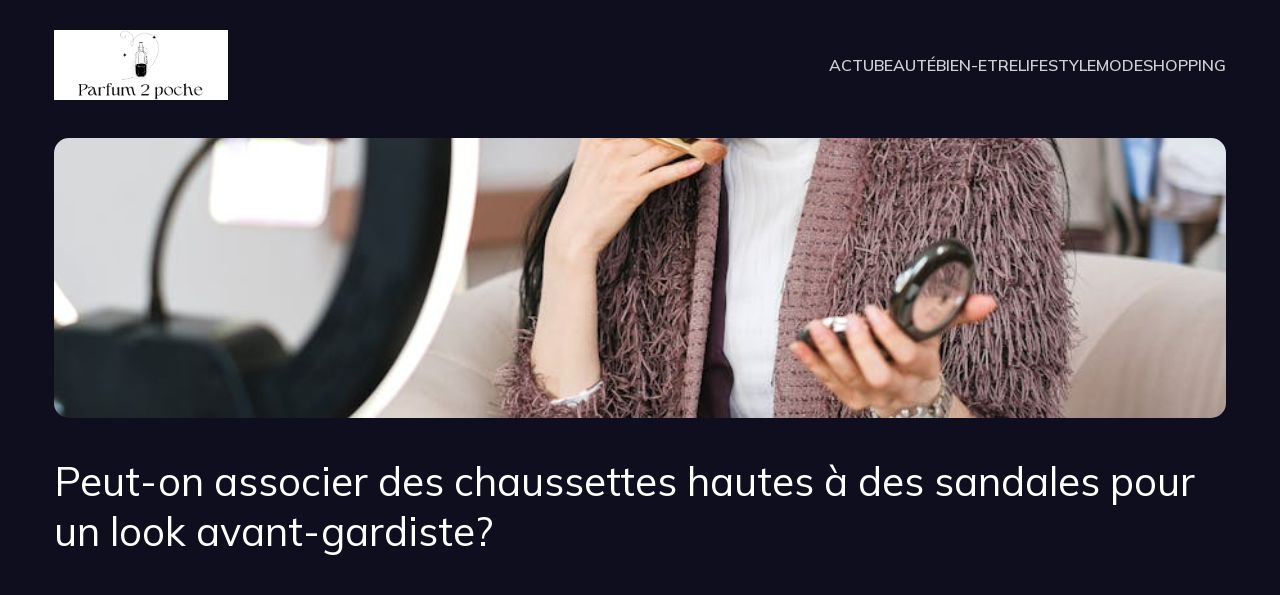

--- FILE ---
content_type: text/html; charset=UTF-8
request_url: https://parfum2poche.fr/peut-on-associer-des-chaussettes-hautes-a-des-sandales-pour-un-look-avant-gardiste/
body_size: 23622
content:
<!DOCTYPE html>
<html lang="fr-FR" id="kubio">
<head>
	<meta charset="UTF-8" />
	<meta name="viewport" content="width=device-width, initial-scale=1" />
<meta name='robots' content='index, follow, max-image-preview:large, max-snippet:-1, max-video-preview:-1' />

	<!-- This site is optimized with the Yoast SEO plugin v26.8 - https://yoast.com/product/yoast-seo-wordpress/ -->
	<title>Peut-on associer des chaussettes hautes à des sandales pour un look avant-gardiste? - Parfum 2 Poche</title>
	<link rel="canonical" href="https://parfum2poche.fr/peut-on-associer-des-chaussettes-hautes-a-des-sandales-pour-un-look-avant-gardiste/" />
	<meta property="og:locale" content="fr_FR" />
	<meta property="og:type" content="article" />
	<meta property="og:title" content="Peut-on associer des chaussettes hautes à des sandales pour un look avant-gardiste? - Parfum 2 Poche" />
	<meta property="og:description" content="La mode est un univers en perpétuelle métamorphose qui laisse toujours une place à l&rsquo;innovation et à l&rsquo;audace. Parfois, c&rsquo;est dans la combinaison d&rsquo;éléments a priori contradictoires que naissent les tendances les plus frappantes. Aujourd&rsquo;hui, nous nous penchons sur une question qui pourrait sembler incongrue : peut-on associer des chaussettes hautes à des sandales pour [&hellip;]" />
	<meta property="og:url" content="https://parfum2poche.fr/peut-on-associer-des-chaussettes-hautes-a-des-sandales-pour-un-look-avant-gardiste/" />
	<meta property="og:site_name" content="Parfum 2 Poche" />
	<meta property="article:published_time" content="2024-05-21T13:44:19+00:00" />
	<meta property="article:modified_time" content="2024-05-21T14:06:02+00:00" />
	<meta property="og:image" content="https://parfum2poche.fr/wp-content/uploads/2024/05/jakob-owens-Tywm5q3KXb4-unsplash.jpg" />
	<meta property="og:image:width" content="2400" />
	<meta property="og:image:height" content="1600" />
	<meta property="og:image:type" content="image/jpeg" />
	<meta name="author" content="Charlotte" />
	<meta name="twitter:card" content="summary_large_image" />
	<meta name="twitter:label1" content="Écrit par" />
	<meta name="twitter:data1" content="Charlotte" />
	<meta name="twitter:label2" content="Durée de lecture estimée" />
	<meta name="twitter:data2" content="6 minutes" />
	<script type="application/ld+json" class="yoast-schema-graph">{"@context":"https://schema.org","@graph":[{"@type":"Article","@id":"https://parfum2poche.fr/peut-on-associer-des-chaussettes-hautes-a-des-sandales-pour-un-look-avant-gardiste/#article","isPartOf":{"@id":"https://parfum2poche.fr/peut-on-associer-des-chaussettes-hautes-a-des-sandales-pour-un-look-avant-gardiste/"},"author":{"name":"Charlotte","@id":"https://parfum2poche.fr/#/schema/person/d30f2bea21965b21968310818d5cf98c"},"headline":"Peut-on associer des chaussettes hautes à des sandales pour un look avant-gardiste?","datePublished":"2024-05-21T13:44:19+00:00","dateModified":"2024-05-21T14:06:02+00:00","mainEntityOfPage":{"@id":"https://parfum2poche.fr/peut-on-associer-des-chaussettes-hautes-a-des-sandales-pour-un-look-avant-gardiste/"},"wordCount":1200,"publisher":{"@id":"https://parfum2poche.fr/#organization"},"image":{"@id":"https://parfum2poche.fr/peut-on-associer-des-chaussettes-hautes-a-des-sandales-pour-un-look-avant-gardiste/#primaryimage"},"thumbnailUrl":"https://parfum2poche.fr/wp-content/uploads/2024/05/jakob-owens-Tywm5q3KXb4-unsplash.jpg","articleSection":["Mode"],"inLanguage":"fr-FR"},{"@type":"WebPage","@id":"https://parfum2poche.fr/peut-on-associer-des-chaussettes-hautes-a-des-sandales-pour-un-look-avant-gardiste/","url":"https://parfum2poche.fr/peut-on-associer-des-chaussettes-hautes-a-des-sandales-pour-un-look-avant-gardiste/","name":"Peut-on associer des chaussettes hautes à des sandales pour un look avant-gardiste? - Parfum 2 Poche","isPartOf":{"@id":"https://parfum2poche.fr/#website"},"primaryImageOfPage":{"@id":"https://parfum2poche.fr/peut-on-associer-des-chaussettes-hautes-a-des-sandales-pour-un-look-avant-gardiste/#primaryimage"},"image":{"@id":"https://parfum2poche.fr/peut-on-associer-des-chaussettes-hautes-a-des-sandales-pour-un-look-avant-gardiste/#primaryimage"},"thumbnailUrl":"https://parfum2poche.fr/wp-content/uploads/2024/05/jakob-owens-Tywm5q3KXb4-unsplash.jpg","datePublished":"2024-05-21T13:44:19+00:00","dateModified":"2024-05-21T14:06:02+00:00","breadcrumb":{"@id":"https://parfum2poche.fr/peut-on-associer-des-chaussettes-hautes-a-des-sandales-pour-un-look-avant-gardiste/#breadcrumb"},"inLanguage":"fr-FR","potentialAction":[{"@type":"ReadAction","target":["https://parfum2poche.fr/peut-on-associer-des-chaussettes-hautes-a-des-sandales-pour-un-look-avant-gardiste/"]}]},{"@type":"ImageObject","inLanguage":"fr-FR","@id":"https://parfum2poche.fr/peut-on-associer-des-chaussettes-hautes-a-des-sandales-pour-un-look-avant-gardiste/#primaryimage","url":"https://parfum2poche.fr/wp-content/uploads/2024/05/jakob-owens-Tywm5q3KXb4-unsplash.jpg","contentUrl":"https://parfum2poche.fr/wp-content/uploads/2024/05/jakob-owens-Tywm5q3KXb4-unsplash.jpg","width":2400,"height":1600},{"@type":"BreadcrumbList","@id":"https://parfum2poche.fr/peut-on-associer-des-chaussettes-hautes-a-des-sandales-pour-un-look-avant-gardiste/#breadcrumb","itemListElement":[{"@type":"ListItem","position":1,"name":"Home","item":"https://parfum2poche.fr/"},{"@type":"ListItem","position":2,"name":"Blog","item":"https://parfum2poche.fr/blog/"},{"@type":"ListItem","position":3,"name":"Peut-on associer des chaussettes hautes à des sandales pour un look avant-gardiste?"}]},{"@type":"WebSite","@id":"https://parfum2poche.fr/#website","url":"https://parfum2poche.fr/","name":"Parfum 2 Poche","description":"Parfum 2 Poche - L&#039;Essence de la Sophistication Portative","publisher":{"@id":"https://parfum2poche.fr/#organization"},"potentialAction":[{"@type":"SearchAction","target":{"@type":"EntryPoint","urlTemplate":"https://parfum2poche.fr/?s={search_term_string}"},"query-input":{"@type":"PropertyValueSpecification","valueRequired":true,"valueName":"search_term_string"}}],"inLanguage":"fr-FR"},{"@type":"Organization","@id":"https://parfum2poche.fr/#organization","name":"Parfum 2 Poche","url":"https://parfum2poche.fr/","logo":{"@type":"ImageObject","inLanguage":"fr-FR","@id":"https://parfum2poche.fr/#/schema/logo/image/","url":"https://parfum2poche.fr/wp-content/uploads/2024/05/Parfum-2-poche-e1716294137209.png","contentUrl":"https://parfum2poche.fr/wp-content/uploads/2024/05/Parfum-2-poche-e1716294137209.png","width":500,"height":201,"caption":"Parfum 2 Poche"},"image":{"@id":"https://parfum2poche.fr/#/schema/logo/image/"}},{"@type":"Person","@id":"https://parfum2poche.fr/#/schema/person/d30f2bea21965b21968310818d5cf98c","name":"Charlotte","sameAs":["https://parfum2poche.fr"],"url":"https://parfum2poche.fr/author/admin/"}]}</script>
	<!-- / Yoast SEO plugin. -->


<title>Peut-on associer des chaussettes hautes à des sandales pour un look avant-gardiste? - Parfum 2 Poche</title>
<link rel='dns-prefetch' href='//fonts.googleapis.com' />
<link rel="alternate" type="application/rss+xml" title="Parfum 2 Poche &raquo; Flux" href="https://parfum2poche.fr/feed/" />
<link rel="alternate" type="application/rss+xml" title="Parfum 2 Poche &raquo; Flux des commentaires" href="https://parfum2poche.fr/comments/feed/" />
<link rel="alternate" title="oEmbed (JSON)" type="application/json+oembed" href="https://parfum2poche.fr/wp-json/oembed/1.0/embed?url=https%3A%2F%2Fparfum2poche.fr%2Fpeut-on-associer-des-chaussettes-hautes-a-des-sandales-pour-un-look-avant-gardiste%2F" />
<link rel="alternate" title="oEmbed (XML)" type="text/xml+oembed" href="https://parfum2poche.fr/wp-json/oembed/1.0/embed?url=https%3A%2F%2Fparfum2poche.fr%2Fpeut-on-associer-des-chaussettes-hautes-a-des-sandales-pour-un-look-avant-gardiste%2F&#038;format=xml" />
					<script>
						(function(){
							var docEL = document.documentElement;
							var style = docEL.style;
							if (!("backgroundAttachment" in style)) return false;
							var oldValue = style.backgroundAttachment;
							style.backgroundAttachment = "fixed";
							var isSupported = (style.backgroundAttachment === "fixed");
							style.backgroundAttachment = oldValue;

							if(navigator.userAgent.toLowerCase().indexOf('mac') !== -1 && navigator.maxTouchPoints){
								isSupported = false;
							}

							if(!isSupported){
								console.warn('Kubio - Browser does not support attachment fix');
								document.documentElement.classList.add('kubio-attachment-fixed-support-fallback');
							}
						})()
					</script>

				<link rel='stylesheet' id='kubio-block-library-css' href='https://parfum2poche.fr/wp-content/plugins/kubio-pro/build/block-library/style.css?ver=1764740050' type='text/css' media='all' />
<style id='kubio-block-library-inline-css' type='text/css'>
.kubio-shape-circles{background-image:url('https://parfum2poche.fr/wp-content/plugins/kubio-pro/lib/shapes/header-shapes/circles.png')}.kubio-shape-10degree-stripes{background-image:url('https://parfum2poche.fr/wp-content/plugins/kubio-pro/lib/shapes/header-shapes/10degree-stripes.png')}.kubio-shape-rounded-squares-blue{background-image:url('https://parfum2poche.fr/wp-content/plugins/kubio-pro/lib/shapes/header-shapes/rounded-squares-blue.png')}.kubio-shape-many-rounded-squares-blue{background-image:url('https://parfum2poche.fr/wp-content/plugins/kubio-pro/lib/shapes/header-shapes/many-rounded-squares-blue.png')}.kubio-shape-two-circles{background-image:url('https://parfum2poche.fr/wp-content/plugins/kubio-pro/lib/shapes/header-shapes/two-circles.png')}.kubio-shape-circles-2{background-image:url('https://parfum2poche.fr/wp-content/plugins/kubio-pro/lib/shapes/header-shapes/circles-2.png')}.kubio-shape-circles-3{background-image:url('https://parfum2poche.fr/wp-content/plugins/kubio-pro/lib/shapes/header-shapes/circles-3.png')}.kubio-shape-circles-gradient{background-image:url('https://parfum2poche.fr/wp-content/plugins/kubio-pro/lib/shapes/header-shapes/circles-gradient.png')}.kubio-shape-circles-white-gradient{background-image:url('https://parfum2poche.fr/wp-content/plugins/kubio-pro/lib/shapes/header-shapes/circles-white-gradient.png')}.kubio-shape-waves{background-image:url('https://parfum2poche.fr/wp-content/plugins/kubio-pro/lib/shapes/header-shapes/waves.png')}.kubio-shape-waves-inverted{background-image:url('https://parfum2poche.fr/wp-content/plugins/kubio-pro/lib/shapes/header-shapes/waves-inverted.png')}.kubio-shape-dots{background-image:url('https://parfum2poche.fr/wp-content/plugins/kubio-pro/lib/shapes/header-shapes/dots.png')}.kubio-shape-left-tilted-lines{background-image:url('https://parfum2poche.fr/wp-content/plugins/kubio-pro/lib/shapes/header-shapes/left-tilted-lines.png')}.kubio-shape-right-tilted-lines{background-image:url('https://parfum2poche.fr/wp-content/plugins/kubio-pro/lib/shapes/header-shapes/right-tilted-lines.png')}.kubio-shape-right-tilted-strips{background-image:url('https://parfum2poche.fr/wp-content/plugins/kubio-pro/lib/shapes/header-shapes/right-tilted-strips.png')}.kubio-shape-doodle{background-image:url('https://parfum2poche.fr/wp-content/plugins/kubio-pro/lib/shapes/header-shapes/doodle.png')}.kubio-shape-falling-stars{background-image:url('https://parfum2poche.fr/wp-content/plugins/kubio-pro/lib/shapes/header-shapes/falling-stars.png')}.kubio-shape-grain{background-image:url('https://parfum2poche.fr/wp-content/plugins/kubio-pro/lib/shapes/header-shapes/grain.png')}.kubio-shape-poly1{background-image:url('https://parfum2poche.fr/wp-content/plugins/kubio-pro/lib/shapes/header-shapes/poly1.png')}.kubio-shape-poly2{background-image:url('https://parfum2poche.fr/wp-content/plugins/kubio-pro/lib/shapes/header-shapes/poly2.png')}.kubio-shape-wavy-lines{background-image:url('https://parfum2poche.fr/wp-content/plugins/kubio-pro/lib/shapes/header-shapes/wavy-lines.png')}

:root { --kubio-color-1:94,94,181;--kubio-color-2:151,181,94;--kubio-color-3:181,94,104;--kubio-color-4:94,181,162;--kubio-color-5:255,255,255;--kubio-color-6:14,14,31;--kubio-color-1-variant-1:154,154,180;--kubio-color-1-variant-2:94,94,181;--kubio-color-1-variant-3:33,33,180;--kubio-color-1-variant-4:49,49,95;--kubio-color-1-variant-5:5,5,10;--kubio-color-2-variant-1:171,180,154;--kubio-color-2-variant-2:151,181,94;--kubio-color-2-variant-3:130,180,33;--kubio-color-2-variant-4:80,95,49;--kubio-color-2-variant-5:9,10,5;--kubio-color-3-variant-1:180,154,157;--kubio-color-3-variant-2:181,94,104;--kubio-color-3-variant-3:180,33,50;--kubio-color-3-variant-4:95,49,55;--kubio-color-3-variant-5:10,5,6;--kubio-color-4-variant-1:154,180,175;--kubio-color-4-variant-2:94,181,162;--kubio-color-4-variant-3:33,180,148;--kubio-color-4-variant-4:49,95,85;--kubio-color-4-variant-5:5,10,9;--kubio-color-5-variant-1:255,255,255;--kubio-color-5-variant-2:204,204,204;--kubio-color-5-variant-3:153,153,153;--kubio-color-5-variant-4:101,101,101;--kubio-color-5-variant-5:50,50,50;--kubio-color-6-variant-1:90,90,200;--kubio-color-6-variant-2:52,52,115;--kubio-color-6-variant-3:24,24,30;--kubio-color-6-variant-4:14,14,31;--kubio-color-6-variant-5:3,3,30 } .has-kubio-color-1-color{color:rgb(var(--kubio-color-1))} .has-kubio-color-1-background-color{background-color:rgb(var(--kubio-color-1))} [data-kubio] .has-kubio-color-1-color{color:rgb(var(--kubio-color-1))} [data-kubio] .has-kubio-color-1-background-color{background-color:rgb(var(--kubio-color-1))} .has-kubio-color-2-color{color:rgb(var(--kubio-color-2))} .has-kubio-color-2-background-color{background-color:rgb(var(--kubio-color-2))} [data-kubio] .has-kubio-color-2-color{color:rgb(var(--kubio-color-2))} [data-kubio] .has-kubio-color-2-background-color{background-color:rgb(var(--kubio-color-2))} .has-kubio-color-3-color{color:rgb(var(--kubio-color-3))} .has-kubio-color-3-background-color{background-color:rgb(var(--kubio-color-3))} [data-kubio] .has-kubio-color-3-color{color:rgb(var(--kubio-color-3))} [data-kubio] .has-kubio-color-3-background-color{background-color:rgb(var(--kubio-color-3))} .has-kubio-color-4-color{color:rgb(var(--kubio-color-4))} .has-kubio-color-4-background-color{background-color:rgb(var(--kubio-color-4))} [data-kubio] .has-kubio-color-4-color{color:rgb(var(--kubio-color-4))} [data-kubio] .has-kubio-color-4-background-color{background-color:rgb(var(--kubio-color-4))} .has-kubio-color-5-color{color:rgb(var(--kubio-color-5))} .has-kubio-color-5-background-color{background-color:rgb(var(--kubio-color-5))} [data-kubio] .has-kubio-color-5-color{color:rgb(var(--kubio-color-5))} [data-kubio] .has-kubio-color-5-background-color{background-color:rgb(var(--kubio-color-5))} .has-kubio-color-6-color{color:rgb(var(--kubio-color-6))} .has-kubio-color-6-background-color{background-color:rgb(var(--kubio-color-6))} [data-kubio] .has-kubio-color-6-color{color:rgb(var(--kubio-color-6))} [data-kubio] .has-kubio-color-6-background-color{background-color:rgb(var(--kubio-color-6))}



#kubio .style-sVym_mQe8pi-outer .wp-block-kubio-navigation-section__nav{animation-duration:0.5s;padding-top:30px;padding-bottom:30px;padding-left:20px;padding-right:20px;}#kubio .style-sVym_mQe8pi-outer .h-navigation_sticky:not(.extra-1).wp-block-kubio-navigation-section__nav{background-color:#ffffff;box-shadow:0px 0px 10px 0px rgba(23, 25, 39, 0.1) ;}#kubio .style-fOg-M-_BrX3-inner{text-align:left;height:auto;min-height:unset;background-color:rgba(var(--kubio-color-5),1);}#kubio .style-fOg-M-_BrX3-container{height:auto;min-height:unset;}#kubio .style-0Cv9fB84BJI-container{gap:10px;--kubio-gap-fallback:10px;text-decoration:none;}#kubio .style-0Cv9fB84BJI-container .kubio-logo-image{max-height:70px;}#kubio .style-0Cv9fB84BJI-image{max-height:70px;}#kubio .style-0Cv9fB84BJI-text{font-weight:700;font-size:24px;text-transform:uppercase;color:rgba(var(--kubio-color-5),1);}#kubio .h-navigation_sticky:not(.extra-1) .style-0Cv9fB84BJI-text{color:rgba(var(--kubio-color-6),1);}#kubio .style-JXGgQy_Zp6L-inner{text-align:center;}#kubio .style-JXGgQy_Zp6L-container{height:auto;min-height:unset;}#kubio .style-dKASXAo9Jgl-container{height:50px;}#kubio .style-JQ8qmQdsPwj-inner{text-align:right;height:auto;min-height:unset;}#kubio .style-JQ8qmQdsPwj-container{height:auto;min-height:unset;}#kubio .style-4IVq3znB5_H-outer.bordered-active-item > .kubio-menu > ul > li::before,#kubio .style-4IVq3znB5_H-outer.bordered-active-item > .kubio-menu > ul > li::after{background-color:rgba(var(--kubio-color-5),1);height:1px;}#kubio .style-4IVq3znB5_H-outer.solid-active-item > .kubio-menu > ul > li::before,#kubio .style-4IVq3znB5_H-outer.solid-active-item > .kubio-menu > ul > li::after{background-color:white;border-top-left-radius:0%;border-top-right-radius:0%;border-bottom-left-radius:0%;border-bottom-right-radius:0%;}#kubio .style-4IVq3znB5_H-outer > .kubio-menu > ul{justify-content:flex-end;gap:30px;--kubio-gap-fallback:30px;}#kubio .style-4IVq3znB5_H-outer > .kubio-menu  > ul > li > a{font-weight:600;font-size:16px;line-height:1.5em;letter-spacing:0px;text-decoration:none;text-transform:uppercase;color:rgba(var(--kubio-color-5),0.8);padding-top:10px;padding-bottom:10px;padding-left:0px;padding-right:0px;}#kubio .style-4IVq3znB5_H-outer > .kubio-menu  > ul > li > a:hover,#kubio .style-4IVq3znB5_H-outer > .kubio-menu > ul > li > a.hover{color:rgba(var(--kubio-color-3-variant-3),1);}#kubio .style-4IVq3znB5_H-outer > .kubio-menu > ul > li.current-menu-item > a,#kubio .style-4IVq3znB5_H-outer > .kubio-menu > ul > li.current_page_item > a{color:rgba(var(--kubio-color-3-variant-3),1);}#kubio .style-4IVq3znB5_H-outer > .kubio-menu  > ul > li > a > svg{padding-left:5px;padding-right:5px;}#kubio .style-4IVq3znB5_H-outer > .kubio-menu  li > ul{background-color:#ffffff;margin-left:5px;margin-right:5px;box-shadow:0px 0px 5px 2px rgba(0, 0, 0, 0.04) ;}#kubio .style-4IVq3znB5_H-outer > .kubio-menu  li > ul > li> a{font-size:14px;text-decoration:none;color:rgba(var(--kubio-color-6),1);padding-top:10px;padding-bottom:10px;padding-left:20px;padding-right:20px;border-bottom-color:rgba(128,128,128,.2);border-bottom-width:1px;border-bottom-style:solid;background-color:rgb(255, 255, 255);}#kubio .style-4IVq3znB5_H-outer > .kubio-menu  li > ul > li > a:hover,#kubio .style-4IVq3znB5_H-outer > .kubio-menu  li > ul > li > a.hover{color:rgba(var(--kubio-color-5),1);background-color:rgba(var(--kubio-color-1),1);}#kubio .style-4IVq3znB5_H-outer > .kubio-menu li > ul > li.current-menu-item > a,#kubio .style-4IVq3znB5_H-outer > .kubio-menu  li > ul > li.current_page_item > a{color:rgba(var(--kubio-color-5),1);background-color:rgba(var(--kubio-color-1),1);}#kubio .style-4IVq3znB5_H-outer > .kubio-menu > ul > li > ul{margin-top:10px;}#kubio .style-4IVq3znB5_H-outer > .kubio-menu > ul > li > ul:before{height:10px;width:100%;}#kubio .h-navigation_sticky:not(.extra-1) .style-4IVq3znB5_H-outer.bordered-active-item > .kubio-menu > ul > li::before,#kubio .h-navigation_sticky:not(.extra-1) .style-4IVq3znB5_H-outer.bordered-active-item > .kubio-menu > ul > li::after{background-color:rgba(var(--kubio-color-6),1);}#kubio .h-navigation_sticky:not(.extra-1) .style-4IVq3znB5_H-outer > .kubio-menu  > ul > li > a{color:rgba(var(--kubio-color-6),1);}#kubio .style-nRm4rmvWunf-icon{border-top-color:black;border-top-width:0px;border-top-style:none;border-right-color:black;border-right-width:0px;border-right-style:none;border-bottom-color:black;border-bottom-width:0px;border-bottom-style:none;border-left-color:black;border-left-width:0px;border-left-style:none;border-top-left-radius:0%;border-top-right-radius:0%;border-bottom-left-radius:0%;border-bottom-right-radius:0%;fill:rgba(var(--kubio-color-5),1);padding-top:5px;padding-bottom:5px;padding-left:5px;padding-right:5px;width:24px;height:24px;min-width:24px;min-height:24px;background-color:rgba(var(--kubio-color-3-variant-5),0);}#kubio .style-nRm4rmvWunf-icon:hover{fill:rgba(var(--kubio-color-1),1);}.style-nRm4rmvWunf-offscreen{width:300px !important;background-color:rgba(var(--kubio-color-6),1);}.style-nRm4rmvWunf-offscreenOverlay{background-color:rgba(0,0,0,0.5);}#kubio .style-X42eTtyxOn2-inner{height:auto;min-height:unset;text-align:left;}#kubio .style-X42eTtyxOn2-container{height:auto;min-height:unset;}#kubio .style-z9FA5XmCPBJ-container{justify-content:flex-start;align-items:flex-start;gap:10px;--kubio-gap-fallback:10px;text-decoration:none;}#kubio .style-z9FA5XmCPBJ-container .kubio-logo-image{max-height:70px;}#kubio .style-z9FA5XmCPBJ-image{max-height:70px;}#kubio .style-z9FA5XmCPBJ-text{font-weight:700;font-size:20px;color:rgba(var(--kubio-color-5),1);}#kubio .style-Af2Wm4TmHIc-outer > .kubio-menu > ul{--kubio-accordion-menu-offset:10px;}#kubio .style-Af2Wm4TmHIc-outer > .kubio-menu  > ul > li > a{font-size:14px;text-decoration:none;color:rgba(var(--kubio-color-5),1);border-top-color:#808080;border-right-color:#808080;border-bottom-color:rgba(var(--kubio-color-5),0.2);border-bottom-width:1px;border-bottom-style:none;border-left-color:#808080;padding-top:20px;padding-bottom:20px;padding-left:40px;}#kubio .style-Af2Wm4TmHIc-outer > .kubio-menu  > ul > li > a:hover,#kubio .style-Af2Wm4TmHIc-outer > .kubio-menu > ul > li > a.hover{background-color:rgba(var(--kubio-color-1),1);}#kubio .style-Af2Wm4TmHIc-outer > .kubio-menu > ul > li.current-menu-item > a,#kubio .style-Af2Wm4TmHIc-outer > .kubio-menu > ul > li.current_page_item > a{background-color:rgba(var(--kubio-color-1),1);}#kubio .style-Af2Wm4TmHIc-outer > .kubio-menu  > ul > li > a > svg{padding-left:20px;padding-right:20px;}#kubio .style-Af2Wm4TmHIc-outer > .kubio-menu  li > ul > li> a{color:rgba(var(--kubio-color-5),1);border-top-color:#808080;border-right-color:#808080;border-bottom-color:rgba(var(--kubio-color-5),0.2);border-bottom-width:1px;border-bottom-style:solid;border-left-color:#808080;padding-top:12px;padding-bottom:12px;padding-left:40px;font-size:14px;text-decoration:none;}#kubio .style-Af2Wm4TmHIc-outer > .kubio-menu  li > ul > li > a:hover,#kubio .style-Af2Wm4TmHIc-outer > .kubio-menu  li > ul > li > a.hover{background-color:rgba(var(--kubio-color-1),0.8);}#kubio .style-Af2Wm4TmHIc-outer > .kubio-menu li > ul > li.current-menu-item > a,#kubio .style-Af2Wm4TmHIc-outer > .kubio-menu  li > ul > li.current_page_item > a{background-color:rgba(var(--kubio-color-1),0.8);}#kubio .style-Af2Wm4TmHIc-outer > .kubio-menu  li > ul > li > a > svg{padding-left:20px;padding-right:20px;}#kubio .style-R-2Xjvm1tRK-inner{text-align:left;height:auto;min-height:unset;}#kubio .style-R-2Xjvm1tRK-container{height:auto;min-height:unset;}#kubio .style-0xYDmuUuE8j-outer p{color:rgba(var(--kubio-color-5),0.4);}#kubio .style-Y4f3Je04Aeu-outer{height:auto;min-height:unset;background-color:rgba(var(--kubio-color-6),1);background-image:none;padding-top:0px;padding-bottom:50px;}#kubio .style-Y4f3Je04Aeu-outer h1,#kubio .style-Y4f3Je04Aeu-outer h1[data-kubio]{color:rgba(var(--kubio-color-5),1);}#kubio .style-Y4f3Je04Aeu-outer h2,#kubio .style-Y4f3Je04Aeu-outer h2[data-kubio]{color:rgba(var(--kubio-color-5),1);}#kubio .style-Y4f3Je04Aeu-outer h3,#kubio .style-Y4f3Je04Aeu-outer h3[data-kubio]{color:rgba(var(--kubio-color-5),1);}#kubio .style-Y4f3Je04Aeu-outer h4,#kubio .style-Y4f3Je04Aeu-outer h4[data-kubio]{color:rgba(var(--kubio-color-5),1);}#kubio .style-Y4f3Je04Aeu-outer h5,#kubio .style-Y4f3Je04Aeu-outer h5[data-kubio]{color:rgba(var(--kubio-color-5),1);}#kubio .style-Y4f3Je04Aeu-outer h6,#kubio .style-Y4f3Je04Aeu-outer h6[data-kubio]{color:rgba(var(--kubio-color-5),1);}#kubio .style-Y4f3Je04Aeu-outer,#kubio .style-Y4f3Je04Aeu-outer [data-kubio]:not(h1):not(h2):not(h3):not(h4):not(h5):not(h6),#kubio .style-Y4f3Je04Aeu-outer p,#kubio .style-Y4f3Je04Aeu-outer p[data-kubio]{color:rgba(var(--kubio-color-5),1);}#kubio .style-i7n-wmM4KiV-inner{border-top-left-radius:15px;border-top-right-radius:15px;border-bottom-left-radius:15px;border-bottom-right-radius:15px;min-height:280px;background-image:url("https://parfum2poche.fr/wp-content/uploads/2026/01/pexels-photo-6593782-1.jpeg");background-size:cover;background-position:53% 67%;background-attachment:scroll;background-repeat:no-repeat;text-align:center;}#kubio .style-i7n-wmM4KiV-container{height:auto;min-height:unset;}#kubio .style-9np32zR_nF7-inner{height:auto;min-height:unset;text-align:left;}#kubio .style-9np32zR_nF7-container{height:auto;min-height:unset;}#kubio p.wp-block.style-WCFJN-ePikl-container,#kubio h1.wp-block.style-WCFJN-ePikl-container,#kubio h2.wp-block.style-WCFJN-ePikl-container,#kubio h3.wp-block.style-WCFJN-ePikl-container,#kubio h4.wp-block.style-WCFJN-ePikl-container,#kubio h5.wp-block.style-WCFJN-ePikl-container,#kubio h6.wp-block.style-WCFJN-ePikl-container{font-weight:400;font-size:2.5em;}#kubio .style-single-kxeqsSpdy-n-inner{padding-right:0px;text-align:center;}#kubio .style-single-kxeqsSpdy-n-container{height:auto;min-height:unset;}#kubio .style-iE82N7AEu-container{background-color:rgba(var(--kubio-color-6-variant-1),1);text-align:left;border-top-left-radius:10px;border-top-right-radius:10px;border-bottom-left-radius:10px;border-bottom-right-radius:10px;height:300px;}#kubio .style-iE82N7AEu-image{object-position:center center;object-fit:cover;}#kubio .style-9ML85pKMqJ-inner{text-align:right;background-color:rgba(var(--kubio-color-6),0.4);border-bottom-left-radius:10px;border-bottom-right-radius:10px;}#kubio .style-9ML85pKMqJ-container{height:auto;min-height:unset;}#kubio .style-in2mlwF4a-metaDataContainer{justify-content:flex-end;}#kubio .style-in2mlwF4a-metaDataContainer a{font-weight:400;font-size:13px;color:rgba(var(--kubio-color-2),1);}#kubio .style-in2mlwF4a-metaDataContainer .metadata-prefix{font-weight:300;font-size:13px;color:rgba(var(--kubio-color-5),1);padding-left:5px;}#kubio .style-in2mlwF4a-metaDataContainer .metadata-suffix{font-weight:400;font-size:13px;}#kubio .style-in2mlwF4a-metaDataContainer .h-svg-icon{fill:rgba(var(--kubio-color-5),1);width:20px;height:20px;margin-right:5px;}#kubio .style-in2mlwF4a-metaDataContainer .metadata-separator{padding-left:2px;padding-right:2px;color:rgba(var(--kubio-color-6),1);}#kubio .style-single-3VGwAjm9cX-inner{text-align:left;}#kubio .style-single-3VGwAjm9cX-container{height:auto;min-height:unset;}#kubio .style-single-rShhGw_DzT-container{padding-top:20px;padding-bottom:20px;}#kubio .style-wETEbWZUNc-inner{border-top-left-radius:3px;border-top-right-radius:3px;border-bottom-left-radius:3px;border-bottom-right-radius:3px;text-align:left;}#kubio .style-wETEbWZUNc-container{height:auto;min-height:unset;}#kubio p.wp-block.wp-block-kubio-text__text.style-single-1pwRcGAnh-text{text-align:center;font-weight:400;}#kubio .style-up5pQ_Cww-container{text-align:center;}#kubio .style-up5pQ_Cww-container a{margin-left:2px;margin-right:2px;font-weight:400;font-size:12px;text-transform:uppercase;}#kubio .style-up5pQ_Cww-container .separator{font-weight:400;font-size:12px;text-transform:uppercase;color:rgba(var(--kubio-color-1-variant-1),0.5);}#kubio .style-single-3ndM77FkZV-inner{text-align:left;}#kubio .style-single-3ndM77FkZV-container{text-align:left;height:auto;min-height:unset;}#kubio .style-ELgmeRXRD--outer a.style-ELgmeRXRD--link{border-top-width:0px;border-top-style:none;border-right-width:0px;border-right-style:none;border-bottom-width:0px;border-bottom-style:none;border-left-width:0px;border-left-style:none;border-top-left-radius:50px;border-top-right-radius:50px;border-bottom-left-radius:50px;border-bottom-right-radius:50px;font-weight:400;font-size:0.8em;letter-spacing:1px;text-decoration:none;text-transform:uppercase;color:rgba(var(--kubio-color-6),1);background-color:rgba(var(--kubio-color-2),1);padding-top:5px;padding-bottom:5px;padding-left:10px;padding-right:10px;justify-content:center;}#kubio .style-ELgmeRXRD--outer a.style-ELgmeRXRD--link:hover{color:rgba(var(--kubio-color-1-variant-4),1);}#kubio a.style-ELgmeRXRD--link .style-ELgmeRXRD--icon{margin-left:0px;margin-right:10px;width:12px;height:12px;min-width:12px;min-height:12px;}#kubio .style-single-mMPMCQqWfs-inner{text-align:right;padding-left:15px;}#kubio .style-single-mMPMCQqWfs-container{text-align:right;height:auto;min-height:unset;}#kubio .style-single-f5wDJx69T0o-inner{padding-left:0px;text-align:center;}#kubio .style-single-f5wDJx69T0o-container{height:auto;min-height:unset;}#kubio .style-theme-HE2LPNtfKX-inner{text-align:left;border-top-left-radius:3px;border-top-right-radius:3px;border-bottom-left-radius:3px;border-bottom-right-radius:3px;}#kubio .style-theme-HE2LPNtfKX-container{height:auto;min-height:unset;}#kubio .style-theme-ciaK61IeR-input{border-top-color:rgba(var(--kubio-color-6),1);border-top-width:0px;border-top-style:none;border-right-color:rgba(var(--kubio-color-6),1);border-right-width:0px;border-right-style:none;border-bottom-color:rgba(var(--kubio-color-6),1);border-bottom-width:0px;border-bottom-style:none;border-left-color:rgba(var(--kubio-color-6),1);border-left-width:0px;border-left-style:none;border-top-left-radius:99px;border-top-right-radius:0px;border-bottom-left-radius:99px;border-bottom-right-radius:0px;background-color:rgba(var(--kubio-color-6),0.08);padding-left:15px;}#kubio .style-theme-ciaK61IeR-button{border-top-width:0px;border-top-style:none;border-right-width:0px;border-right-style:none;border-bottom-width:0px;border-bottom-style:none;border-left-width:0px;border-left-style:none;border-top-left-radius:0px;border-top-right-radius:99px;border-bottom-left-radius:0px;border-bottom-right-radius:99px;background-color:rgba(var(--kubio-color-1),1);width:60px;box-shadow:none;transition-duration:1s;color:rgba(var(--kubio-color-5),1);}#kubio .style-theme-ciaK61IeR-button:hover{background-color:rgba(var(--kubio-color-1),0.8);box-shadow:0px 0px 0px 40px rgba(23, 37, 42, 0.1) inset;}#kubio .style-theme-ciaK61IeR-icon{fill:rgba(var(--kubio-color-5),1);width:24px;height:24px;min-width:24px;min-height:24px;}#kubio .style-pz79GSMN5-widget-box{text-align:left;}#kubio .style-pz79GSMN5-widget-box a{font-size:15px;color:rgba(var(--kubio-color-6),1);}#kubio .style-pz79GSMN5-widget-box a:hover{color:#0000ff;}#kubio .style-pz79GSMN5-widget-box li{padding-bottom:20px;}#kubio .style-vP0mYzy99sE-outer{padding-top:0px;padding-bottom:0px;background-color:rgba(var(--kubio-color-5),1);}#kubio .style-vP0mYzy99sE-outer a,#kubio .style-vP0mYzy99sE-outer a[data-kubio]{color:rgba(var(--kubio-color-1),1);}#kubio .style-vP0mYzy99sE-outer a:hover,#kubio .style-vP0mYzy99sE-outer a[data-kubio]:hover{color:rgba(var(--kubio-color-1-variant-2),1);}#kubio .style-nJpox2eRXHV-inner{text-align:left;}#kubio .style-nJpox2eRXHV-container{text-align:center;height:auto;min-height:unset;}#kubio .style-VbXsq4w0Gz-outer.bordered-active-item > .kubio-menu > ul > li::before,#kubio .style-VbXsq4w0Gz-outer.bordered-active-item > .kubio-menu > ul > li::after{background-color:rgba(var(--kubio-color-1),1);height:3px;}#kubio .style-VbXsq4w0Gz-outer.solid-active-item > .kubio-menu > ul > li::before,#kubio .style-VbXsq4w0Gz-outer.solid-active-item > .kubio-menu > ul > li::after{background-color:white;border-top-left-radius:0%;border-top-right-radius:0%;border-bottom-left-radius:0%;border-bottom-right-radius:0%;}#kubio .style-VbXsq4w0Gz-outer > .kubio-menu > ul{justify-content:flex-end;gap:40px;--kubio-gap-fallback:40px;}#kubio .style-VbXsq4w0Gz-outer > .kubio-menu  > ul > li > a{padding-top:10px;padding-bottom:10px;padding-left:0px;padding-right:0px;font-weight:300;text-decoration:none;color:black;}#kubio .style-VbXsq4w0Gz-outer > .kubio-menu  > ul > li > a > svg{padding-left:5px;padding-right:5px;}#kubio .style-VbXsq4w0Gz-outer > .kubio-menu  li > ul{background-color:#ffffff;margin-left:5px;margin-right:5px;box-shadow:0px 0px 5px 2px rgba(0, 0, 0, 0.04) ;}#kubio .style-VbXsq4w0Gz-outer > .kubio-menu  li > ul > li> a{font-size:14px;text-decoration:none;color:rgba(var(--kubio-color-6-variant-3),1);padding-top:10px;padding-bottom:10px;padding-left:20px;padding-right:20px;border-bottom-color:rgba(128,128,128,.2);border-bottom-width:1px;border-bottom-style:solid;background-color:rgb(255, 255, 255);}#kubio .style-VbXsq4w0Gz-outer > .kubio-menu  li > ul > li > a:hover,#kubio .style-VbXsq4w0Gz-outer > .kubio-menu  li > ul > li > a.hover{color:rgb(255, 255, 255);background-color:rgba(var(--kubio-color-1),1);}#kubio .style-VbXsq4w0Gz-outer > .kubio-menu li > ul > li.current-menu-item > a,#kubio .style-VbXsq4w0Gz-outer > .kubio-menu  li > ul > li.current_page_item > a{color:rgb(255, 255, 255);background-color:rgba(var(--kubio-color-1),1);}#kubio .style-VbXsq4w0Gz-outer > .kubio-menu > ul > li > ul{margin-top:0px;}#kubio .style-VbXsq4w0Gz-outer > .kubio-menu > ul > li > ul:before{height:0px;width:100%;}#kubio .style-local-5-container{flex:0 0 auto;ms-flex:0 0 auto;width:auto;max-width:100%;}#kubio .style-local-7-container{flex:1 1 0;ms-flex:1 1 0%;max-width:100%;}#kubio .style-local-9-container{flex:0 0 auto;ms-flex:0 0 auto;width:auto;max-width:100%;}#kubio .style-local-15-container{width:100%;flex:0 0 auto;-ms-flex:0 0 auto;}#kubio .style-local-20-container{width:100%;flex:0 0 auto;-ms-flex:0 0 auto;}#kubio .style-local-24-container{width:100%;flex:0 0 auto;-ms-flex:0 0 auto;}#kubio .style-local-26-container{width:100%;flex:0 0 auto;-ms-flex:0 0 auto;}#kubio .style-local-30-container{flex:1 1 0;ms-flex:1 1 0%;max-width:100%;}#kubio .style-local-33-container{width:100%;flex:0 0 auto;-ms-flex:0 0 auto;}#kubio .style-local-36-container{width:100%;flex:0 0 auto;-ms-flex:0 0 auto;}#kubio .style-local-38-container{width:100%;flex:0 0 auto;-ms-flex:0 0 auto;}#kubio .style-local-42-container{flex:1 1 0;ms-flex:1 1 0%;max-width:100%;}#kubio .style-local-44-container{flex:1 1 0;ms-flex:1 1 0%;max-width:100%;}#kubio .style-local-46-container{width:30%;flex:0 0 auto;-ms-flex:0 0 auto;}#kubio .style-local-49-container{width:100%;flex:0 0 auto;-ms-flex:0 0 auto;}#kubio .style-local-54-container{flex:0 0 auto;-ms-flex:0 0 auto;}#kubio .style-local-56-container{flex:0 0 auto;-ms-flex:0 0 auto;}body .style-9np32zR_nF7-container > * > .h-y-container > *:not(:last-child){margin-bottom:0px;}body .style-single-kxeqsSpdy-n-container > * > .h-y-container > *:not(:last-child){margin-bottom:0px;}body .style-single-3VGwAjm9cX-container > * > .h-y-container > *:not(:last-child){margin-bottom:0px;}body .style-wETEbWZUNc-container > * > .h-y-container > *:not(:last-child){margin-bottom:5px;}.h-y-container > *:not(:last-child),.h-x-container-inner > *{margin-bottom:20px;}.h-x-container-inner,.h-column__content > .h-x-container > *:last-child,.h-y-container > .kubio-block-inserter{margin-bottom:-20px;}.h-x-container-inner{margin-left:-10px;margin-right:-10px;}.h-x-container-inner > *{padding-left:10px;padding-right:10px;}[data-kubio] a:not([class*=wp-block-button]),.with-kubio-global-style a:not([class*=wp-block-button]),a:not([class*=wp-block-button])[data-kubio],.wp-block-woocommerce-mini-cart-contents a:not([class*=wp-block-button]){font-family:Mulish,Helvetica, Arial, Sans-Serif, serif;font-weight:600;font-size:1em;line-height:1.5;text-decoration:none;color:#0000ff;}[data-kubio] a:not([class*=wp-block-button]):hover,.with-kubio-global-style a:not([class*=wp-block-button]):hover,a:not([class*=wp-block-button])[data-kubio]:hover,.wp-block-woocommerce-mini-cart-contents a:not([class*=wp-block-button]):hover{color:#0000ff;}[data-kubio] h1,.with-kubio-global-style h1,h1[data-kubio],.wp-block-woocommerce-mini-cart-contents h1{font-family:Mulish,Helvetica, Arial, Sans-Serif, serif;font-weight:700;font-size:5.5em;line-height:1.26;text-transform:none;color:rgba(var(--kubio-color-6),1);}[data-kubio] h2,.with-kubio-global-style h2,h2[data-kubio],.wp-block-woocommerce-mini-cart-contents h2{font-family:Mulish,Helvetica, Arial, Sans-Serif, serif;font-weight:700;font-size:2em;line-height:1.143;text-transform:none;color:rgba(var(--kubio-color-6),1);}[data-kubio] h3,.with-kubio-global-style h3,h3[data-kubio],.wp-block-woocommerce-mini-cart-contents h3{font-family:Mulish,Helvetica, Arial, Sans-Serif, serif;font-weight:700;font-size:1.8em;line-height:1.25;text-transform:none;color:rgba(var(--kubio-color-6),1);}[data-kubio] h4,.with-kubio-global-style h4,h4[data-kubio],.wp-block-woocommerce-mini-cart-contents h4{font-family:Mulish,Helvetica, Arial, Sans-Serif, serif;font-weight:500;font-size:1.4em;line-height:1.4;text-transform:none;color:rgba(var(--kubio-color-6),1);}[data-kubio] h5,.with-kubio-global-style h5,h5[data-kubio],.wp-block-woocommerce-mini-cart-contents h5{font-family:Mulish,Helvetica, Arial, Sans-Serif, serif;font-weight:400;font-size:1.125em;line-height:1.4;text-transform:none;color:rgba(var(--kubio-color-6),1);}[data-kubio] h6,.with-kubio-global-style h6,h6[data-kubio],.wp-block-woocommerce-mini-cart-contents h6{font-family:Mulish,Helvetica, Arial, Sans-Serif, serif;font-weight:400;font-size:0.9em;line-height:1.4;letter-spacing:1px;text-transform:uppercase;color:rgba(var(--kubio-color-1),1);}[data-kubio],.with-kubio-global-style,[data-kubio] p,.with-kubio-global-style p,p[data-kubio],.wp-block-woocommerce-mini-cart-contents{font-family:Mulish,Helvetica, Arial, Sans-Serif, serif;font-weight:300;font-size:16px;line-height:1.4;text-transform:none;color:rgba(var(--kubio-color-6-variant-4),1);}[data-kubio] .h-lead,.with-kubio-global-style .h-lead,.h-lead[data-kubio]{font-family:Mulish,Helvetica, Arial, Sans-Serif, serif;font-weight:400;font-size:1.2em;line-height:1.5;text-transform:none;color:rgba(var(--kubio-color-6),1);}div.h-section-global-spacing{padding-top:100px;padding-bottom:100px;}.h-global-transition,.h-global-transition-all,.h-global-transition-all *{transition-duration:1s;}[data-kubio] input[type='color'],[data-kubio] input[type='date'],[data-kubio] input[type='datetime'],[data-kubio] input[type='datetime-local'],[data-kubio] input[type='email'],[data-kubio] input[type='month'],[data-kubio] input[type='number'],[data-kubio] input[type='password'],[data-kubio] input[type='search'],[data-kubio] input[type='tel'],[data-kubio] input[type='text'],[data-kubio] input[type='url'],[data-kubio] input[type='week'],[data-kubio] input[type='time'],[data-kubio] input:not([type]),[data-kubio] textarea,[data-kubio] select{font-family:Lexend,Helvetica, Arial, Sans-Serif, serif;font-weight:400;font-size:16px;line-height:1.6;text-transform:none;background-color:rgba(var(--kubio-color-5),1);border-top-color:rgba(var(--kubio-color-5-variant-2),1);border-top-width:1px;border-top-style:solid;border-right-color:rgba(var(--kubio-color-5-variant-2),1);border-right-width:1px;border-right-style:solid;border-bottom-color:rgba(var(--kubio-color-5-variant-2),1);border-bottom-width:1px;border-bottom-style:solid;border-left-color:rgba(var(--kubio-color-5-variant-2),1);border-left-width:1px;border-left-style:solid;border-top-left-radius:4px;border-top-right-radius:4px;border-bottom-left-radius:4px;border-bottom-right-radius:4px;padding-top:4px;padding-bottom:4px;padding-left:10px;padding-right:10px;margin-bottom:10px;}[data-kubio] input[type='color']:hover,[data-kubio] input[type='date']:hover,[data-kubio] input[type='datetime']:hover,[data-kubio] input[type='datetime-local']:hover,[data-kubio] input[type='email']:hover,[data-kubio] input[type='month']:hover,[data-kubio] input[type='number']:hover,[data-kubio] input[type='password']:hover,[data-kubio] input[type='search']:hover,[data-kubio] input[type='tel']:hover,[data-kubio] input[type='text']:hover,[data-kubio] input[type='url']:hover,[data-kubio] input[type='week']:hover,[data-kubio] input[type='time']:hover,[data-kubio] input:not([type]):hover,[data-kubio] textarea:hover,[data-kubio] select:hover{color:rgba(var(--kubio-color-6),1);border-top-color:rgba(var(--kubio-color-6-variant-1),1);border-right-color:rgba(var(--kubio-color-6-variant-1),1);border-bottom-color:rgba(var(--kubio-color-6-variant-1),1);border-left-color:rgba(var(--kubio-color-6-variant-1),1);}[data-kubio] input[type='color']:focus,[data-kubio] input[type='date']:focus,[data-kubio] input[type='datetime']:focus,[data-kubio] input[type='datetime-local']:focus,[data-kubio] input[type='email']:focus,[data-kubio] input[type='month']:focus,[data-kubio] input[type='number']:focus,[data-kubio] input[type='password']:focus,[data-kubio] input[type='search']:focus,[data-kubio] input[type='tel']:focus,[data-kubio] input[type='text']:focus,[data-kubio] input[type='url']:focus,[data-kubio] input[type='week']:focus,[data-kubio] input[type='time']:focus,[data-kubio] input:not([type]):focus,[data-kubio] textarea:focus,[data-kubio] select:focus{color:rgba(var(--kubio-color-6),1);border-top-color:rgba(var(--kubio-color-1),1);border-right-color:rgba(var(--kubio-color-1),1);border-bottom-color:rgba(var(--kubio-color-1),1);border-left-color:rgba(var(--kubio-color-1),1);}[data-kubio] input[type='button'],[data-kubio] button:where(:not(.wp-block-accordion-heading__toggle):not(.wp-block-navigation-submenu__toggle):not(.wc-block-mini-cart__button):not(.wp-block-woocommerce-accordion-header .accordion-item__toggle)){background-color:rgba(var(--kubio-color-1),1);border-top-color:rgba(var(--kubio-color-1),1);border-top-width:2px;border-top-style:solid;border-right-color:rgba(var(--kubio-color-1),1);border-right-width:2px;border-right-style:solid;border-bottom-color:rgba(var(--kubio-color-1),1);border-bottom-width:2px;border-bottom-style:solid;border-left-color:rgba(var(--kubio-color-1),1);border-left-width:2px;border-left-style:solid;border-top-left-radius:4px;border-top-right-radius:4px;border-bottom-left-radius:4px;border-bottom-right-radius:4px;font-family:Lexend,Helvetica, Arial, Sans-Serif, serif;font-weight:100;color:rgba(var(--kubio-color-5),1);padding-top:8px;padding-bottom:8px;padding-left:25px;padding-right:24px;}[data-kubio] input[type='button']:hover,[data-kubio] button:where(:not(.wp-block-accordion-heading__toggle):not(.wp-block-navigation-submenu__toggle):not(.wc-block-mini-cart__button):not(.wp-block-woocommerce-accordion-header .accordion-item__toggle)):hover{background-color:rgba(var(--kubio-color-1-variant-4),1);border-top-color:rgba(var(--kubio-color-1-variant-4),1);border-right-color:rgba(var(--kubio-color-1-variant-4),1);border-bottom-color:rgba(var(--kubio-color-1-variant-4),1);border-left-color:rgba(var(--kubio-color-1-variant-4),1);}[data-kubio] input[type='button']:disabled,[data-kubio] button:where(:not(.wp-block-accordion-heading__toggle):not(.wp-block-navigation-submenu__toggle):not(.wc-block-mini-cart__button):not(.wp-block-woocommerce-accordion-header .accordion-item__toggle)):disabled,[data-kubio] input[type='button'][disabled],[data-kubio] button:where(:not(.wp-block-accordion-heading__toggle):not(.wp-block-navigation-submenu__toggle):not(.wc-block-mini-cart__button):not(.wp-block-woocommerce-accordion-header .accordion-item__toggle))[disabled]{background-color:rgba(var(--kubio-color-5-variant-2),1);border-top-color:rgba(var(--kubio-color-5-variant-2),1);border-right-color:rgba(var(--kubio-color-5-variant-2),1);border-bottom-color:rgba(var(--kubio-color-5-variant-2),1);border-left-color:rgba(var(--kubio-color-5-variant-2),1);color:rgba(var(--kubio-color-5-variant-3),1);}[data-kubio] input[type='submit'],[data-kubio] button[type='submit']{border-top-color:rgba(var(--kubio-color-1),1);border-top-width:2px;border-top-style:solid;border-right-color:rgba(var(--kubio-color-1),1);border-right-width:2px;border-right-style:solid;border-bottom-color:rgba(var(--kubio-color-1),1);border-bottom-width:2px;border-bottom-style:solid;border-left-color:rgba(var(--kubio-color-1),1);border-left-width:2px;border-left-style:solid;border-top-left-radius:4px;border-top-right-radius:4px;border-bottom-left-radius:4px;border-bottom-right-radius:4px;font-family:Lexend,Helvetica, Arial, Sans-Serif, serif;font-weight:400;font-size:14px;color:rgba(var(--kubio-color-5),1);padding-top:8px;padding-bottom:8px;padding-left:25px;padding-right:24px;background-color:rgba(var(--kubio-color-1),1);}[data-kubio] input[type='submit']:hover,[data-kubio] button[type='submit']:hover{border-top-color:rgba(var(--kubio-color-1-variant-4),1);border-right-color:rgba(var(--kubio-color-1-variant-4),1);border-bottom-color:rgba(var(--kubio-color-1-variant-4),1);border-left-color:rgba(var(--kubio-color-1-variant-4),1);background-color:rgba(var(--kubio-color-1-variant-4),1);}[data-kubio] input[type='submit']:disabled,[data-kubio] input[type='submit'][disabled],[data-kubio] button[type='submit']:disabled,[data-kubio] button[type='submit'][disabled]{border-top-color:rgba(var(--kubio-color-5-variant-2),1);border-right-color:rgba(var(--kubio-color-5-variant-2),1);border-bottom-color:rgba(var(--kubio-color-5-variant-2),1);border-left-color:rgba(var(--kubio-color-5-variant-2),1);color:rgba(var(--kubio-color-5-variant-3),1);background-color:rgba(var(--kubio-color-5-variant-2),1);}[data-kubio] input[type='reset'],[data-kubio] button[type='reset']{background-color:rgba(var(--kubio-color-1-variant-1),1);border-top-color:rgba(var(--kubio-color-1-variant-1),1);border-top-width:2px;border-top-style:solid;border-right-color:rgba(var(--kubio-color-1-variant-1),1);border-right-width:2px;border-right-style:solid;border-bottom-color:rgba(var(--kubio-color-1-variant-1),1);border-bottom-width:2px;border-bottom-style:solid;border-left-color:rgba(var(--kubio-color-1-variant-1),1);border-left-width:2px;border-left-style:solid;border-top-left-radius:4px;border-top-right-radius:4px;border-bottom-left-radius:4px;border-bottom-right-radius:4px;font-family:Lexend,Helvetica, Arial, Sans-Serif, serif;font-weight:400;color:rgba(var(--kubio-color-6-variant-2),1);padding-top:8px;padding-bottom:8px;padding-left:25px;padding-right:24px;}[data-kubio] input[type='reset']:hover,[data-kubio] button[type='reset']:hover{background-color:rgba(var(--kubio-color-1-variant-2),1);border-top-color:rgba(var(--kubio-color-1-variant-2),1);border-right-color:rgba(var(--kubio-color-1-variant-2),1);border-bottom-color:rgba(var(--kubio-color-1-variant-2),1);border-left-color:rgba(var(--kubio-color-1-variant-2),1);}[data-kubio] input[type='reset']:disabled,[data-kubio] input[type='reset'][disabled],[data-kubio] button[type='reset']:disabled,[data-kubio] button[type='reset'][disabled]{background-color:rgba(var(--kubio-color-5-variant-2),1);border-top-color:rgba(var(--kubio-color-5-variant-2),1);border-right-color:rgba(var(--kubio-color-5-variant-2),1);border-bottom-color:rgba(var(--kubio-color-5-variant-2),1);border-left-color:rgba(var(--kubio-color-5-variant-2),1);color:rgba(var(--kubio-color-5-variant-3),1);}#kubio  .woocommerce a.button,#kubio  .woocommerce button.button,#kubio  .woocommerce input.button,#kubio  .woocommerce #respond input#submit{border-top-color:rgba(var(--kubio-color-2),1);border-top-width:0px;border-top-style:none;border-right-color:rgba(var(--kubio-color-2),1);border-right-width:0px;border-right-style:none;border-bottom-color:rgba(var(--kubio-color-2),1);border-bottom-width:0px;border-bottom-style:none;border-left-color:rgba(var(--kubio-color-2),1);border-left-width:0px;border-left-style:none;border-top-left-radius:40px;border-top-right-radius:40px;border-bottom-left-radius:40px;border-bottom-right-radius:40px;background-color:rgba(var(--kubio-color-2),1);color:rgba(var(--kubio-color-5),1);}#kubio  .woocommerce a.button:hover,#kubio  .woocommerce button.button:hover,#kubio  .woocommerce input.button:hover,#kubio  .woocommerce #respond input#submit:hover{border-top-color:rgba(var(--kubio-color-2-variant-4),1);border-right-color:rgba(var(--kubio-color-2-variant-4),1);border-bottom-color:rgba(var(--kubio-color-2-variant-4),1);border-left-color:rgba(var(--kubio-color-2-variant-4),1);background-color:rgba(var(--kubio-color-2-variant-4),1);}#kubio  .woocommerce a.button:disabled,#kubio  .woocommerce a.button[disabled],#kubio  .woocommerce button.button:disabled,#kubio  .woocommerce button.button[disabled],#kubio  .woocommerce input.button:disabled,#kubio  .woocommerce input.button[disabled],#kubio  .woocommerce #respond input#submit:disabled,#kubio  .woocommerce #respond input#submit[disabled]{border-top-color:rgba(var(--kubio-color-5-variant-2),1);border-right-color:rgba(var(--kubio-color-5-variant-2),1);border-bottom-color:rgba(var(--kubio-color-5-variant-2),1);border-left-color:rgba(var(--kubio-color-5-variant-2),1);background-color:rgba(var(--kubio-color-5-variant-2),1);color:rgba(var(--kubio-color-5-variant-4),1);}#kubio  .woocommerce a.button.woocommerce-form-login__submit,#kubio  .woocommerce a.button.add_to_cart_button,#kubio  .woocommerce a.button.alt,#kubio  .woocommerce button.button.woocommerce-form-login__submit,#kubio  .woocommerce button.button.add_to_cart_button,#kubio  .woocommerce button.button.alt,#kubio  .woocommerce input.button.woocommerce-form-login__submit,#kubio  .woocommerce input.button.add_to_cart_button,#kubio  .woocommerce input.button.alt,#kubio  .woocommerce #respond input#submit.woocommerce-form-login__submit,#kubio  .woocommerce #respond input#submit.add_to_cart_button,#kubio  .woocommerce #respond input#submit.alt{background-color:rgba(var(--kubio-color-1),1);border-top-width:0px;border-top-style:none;border-right-width:0px;border-right-style:none;border-bottom-width:0px;border-bottom-style:none;border-left-width:0px;border-left-style:none;border-top-left-radius:40px;border-top-right-radius:40px;border-bottom-left-radius:40px;border-bottom-right-radius:40px;box-shadow:none;color:rgba(var(--kubio-color-5),1);}#kubio  .woocommerce a.button.woocommerce-form-login__submit:hover,#kubio  .woocommerce a.button.add_to_cart_button:hover,#kubio  .woocommerce a.button.alt:hover,#kubio  .woocommerce button.button.woocommerce-form-login__submit:hover,#kubio  .woocommerce button.button.add_to_cart_button:hover,#kubio  .woocommerce button.button.alt:hover,#kubio  .woocommerce input.button.woocommerce-form-login__submit:hover,#kubio  .woocommerce input.button.add_to_cart_button:hover,#kubio  .woocommerce input.button.alt:hover,#kubio  .woocommerce #respond input#submit.woocommerce-form-login__submit:hover,#kubio  .woocommerce #respond input#submit.add_to_cart_button:hover,#kubio  .woocommerce #respond input#submit.alt:hover{background-color:rgba(var(--kubio-color-1-variant-4),1);border-top-color:rgba(var(--kubio-color-1-variant-4),1);border-right-color:rgba(var(--kubio-color-1-variant-4),1);border-bottom-color:rgba(var(--kubio-color-1-variant-4),1);border-left-color:rgba(var(--kubio-color-1-variant-4),1);}#kubio  .woocommerce a.button.woocommerce-form-login__submit:disabled,#kubio  .woocommerce a.button.woocommerce-form-login__submit[disabled],#kubio  .woocommerce a.button.add_to_cart_button:disabled,#kubio  .woocommerce a.button.add_to_cart_button[disabled],#kubio  .woocommerce a.button.alt:disabled,#kubio  .woocommerce a.button.alt[disabled],#kubio  .woocommerce button.button.woocommerce-form-login__submit:disabled,#kubio  .woocommerce button.button.woocommerce-form-login__submit[disabled],#kubio  .woocommerce button.button.add_to_cart_button:disabled,#kubio  .woocommerce button.button.add_to_cart_button[disabled],#kubio  .woocommerce button.button.alt:disabled,#kubio  .woocommerce button.button.alt[disabled],#kubio  .woocommerce input.button.woocommerce-form-login__submit:disabled,#kubio  .woocommerce input.button.woocommerce-form-login__submit[disabled],#kubio  .woocommerce input.button.add_to_cart_button:disabled,#kubio  .woocommerce input.button.add_to_cart_button[disabled],#kubio  .woocommerce input.button.alt:disabled,#kubio  .woocommerce input.button.alt[disabled],#kubio  .woocommerce #respond input#submit.woocommerce-form-login__submit:disabled,#kubio  .woocommerce #respond input#submit.woocommerce-form-login__submit[disabled],#kubio  .woocommerce #respond input#submit.add_to_cart_button:disabled,#kubio  .woocommerce #respond input#submit.add_to_cart_button[disabled],#kubio  .woocommerce #respond input#submit.alt:disabled,#kubio  .woocommerce #respond input#submit.alt[disabled]{background-color:rgba(var(--kubio-color-5-variant-2),1);border-top-color:rgba(var(--kubio-color-5-variant-2),1);border-right-color:rgba(var(--kubio-color-5-variant-2),1);border-bottom-color:rgba(var(--kubio-color-5-variant-2),1);border-left-color:rgba(var(--kubio-color-5-variant-2),1);color:rgba(var(--kubio-color-5-variant-4),1);}#kubio  .woocommerce-loop-product__link .onsale,#kubio  .single-product .onsale{background-color:rgba(var(--kubio-color-1),1);padding-top:5px;padding-bottom:5px;padding-left:10px;padding-right:10px;border-top-left-radius:10px;border-top-right-radius:10px;border-bottom-left-radius:10px;border-bottom-right-radius:10px;color:rgba(var(--kubio-color-5),1);}@media (min-width: 768px) and (max-width: 1023px){#kubio .h-navigation_sticky:not(.extra-1) .style-0Cv9fB84BJI-text{color:rgba(var(--kubio-color-5),1);}#kubio .h-navigation_sticky:not(.extra-1) .style-4IVq3znB5_H-outer.bordered-active-item > .kubio-menu > ul > li::before,#kubio .h-navigation_sticky:not(.extra-1) .style-4IVq3znB5_H-outer.bordered-active-item > .kubio-menu > ul > li::after{background-color:rgba(var(--kubio-color-5),1);}#kubio .h-navigation_sticky:not(.extra-1) .style-4IVq3znB5_H-outer > .kubio-menu  > ul > li > a{color:rgba(var(--kubio-color-5),0.8);}#kubio .style-z9FA5XmCPBJ-container{padding-top:10px;padding-bottom:10px;padding-left:10px;padding-right:10px;}#kubio .style-Y4f3Je04Aeu-outer{padding-top:60px;}#kubio .style-i7n-wmM4KiV-inner{min-height:200px;}#kubio .style-single-kxeqsSpdy-n-inner{padding-right:20px;}#kubio .style-local-46-container{width:40%;}[data-kubio] h1,.with-kubio-global-style h1,h1[data-kubio],.wp-block-woocommerce-mini-cart-contents h1{font-size:5em;}div.h-section-global-spacing{padding-top:60px;padding-bottom:60px;}}@media (max-width: 767px){#kubio .style-sVym_mQe8pi-outer .wp-block-kubio-navigation-section__nav{padding-top:10px;padding-bottom:10px;}#kubio .style-sVym_mQe8pi-outer .h-navigation_sticky:not(.extra-1).wp-block-kubio-navigation-section__nav{padding-top:0px;padding-bottom:0px;background-color:rgba(var(--kubio-color-5),1);}#kubio .style-0Cv9fB84BJI-container{justify-content:flex-start;align-items:flex-start;}#kubio .h-navigation_sticky:not(.extra-1) .style-0Cv9fB84BJI-text{color:rgba(var(--kubio-color-5),1);}#kubio .h-navigation_sticky:not(.extra-1) .style-4IVq3znB5_H-outer.bordered-active-item > .kubio-menu > ul > li::before,#kubio .h-navigation_sticky:not(.extra-1) .style-4IVq3znB5_H-outer.bordered-active-item > .kubio-menu > ul > li::after{background-color:rgba(var(--kubio-color-5),1);}#kubio .h-navigation_sticky:not(.extra-1) .style-4IVq3znB5_H-outer > .kubio-menu  > ul > li > a{color:rgba(var(--kubio-color-5),0.8);}#kubio .style-nRm4rmvWunf-icon{border-top-left-radius:0px;border-top-right-radius:0px;border-bottom-left-radius:0px;border-bottom-right-radius:0px;}#kubio .style-z9FA5XmCPBJ-container{padding-top:10px;padding-bottom:10px;padding-left:10px;padding-right:10px;}#kubio .style-i7n-wmM4KiV-inner{min-height:180px;}#kubio p.wp-block.style-WCFJN-ePikl-container,#kubio h1.wp-block.style-WCFJN-ePikl-container,#kubio h2.wp-block.style-WCFJN-ePikl-container,#kubio h3.wp-block.style-WCFJN-ePikl-container,#kubio h4.wp-block.style-WCFJN-ePikl-container,#kubio h5.wp-block.style-WCFJN-ePikl-container,#kubio h6.wp-block.style-WCFJN-ePikl-container{font-size:3em;text-align:center;}#kubio .style-single-kxeqsSpdy-n-inner{padding-right:15px;}#kubio .style-single-f5wDJx69T0o-inner{margin-top:30px;}#kubio .style-local-5-container{flex:1 1 0;ms-flex:1 1 0%;}#kubio .style-local-7-container{width:100%;flex:0 0 auto;-ms-flex:0 0 auto;}#kubio .style-local-30-container{width:100%;flex:0 0 auto;-ms-flex:0 0 auto;order:1;}#kubio .style-local-42-container{width:50%;flex:0 0 auto;-ms-flex:0 0 auto;}#kubio .style-local-44-container{width:50%;flex:0 0 auto;-ms-flex:0 0 auto;}#kubio .style-local-46-container{width:100%;order:2;}#kubio .style-local-54-container{width:100%;}#kubio .style-local-56-container{width:100%;}body .style-9np32zR_nF7-container > * > .h-y-container > *:not(:last-child){margin-bottom:20px;}[data-kubio] h1,.with-kubio-global-style h1,h1[data-kubio],.wp-block-woocommerce-mini-cart-contents h1{font-size:2.5em;}div.h-section-global-spacing{padding-top:30px;padding-bottom:30px;}}
/*# sourceURL=kubio-block-library-inline-css */
</style>
<style id='wp-block-post-content-inline-css' type='text/css'>
.wp-block-post-content{display:flow-root}
/*# sourceURL=https://parfum2poche.fr/wp-includes/blocks/post-content/style.min.css */
</style>
<style id='wp-block-latest-posts-inline-css' type='text/css'>
.wp-block-latest-posts{box-sizing:border-box}.wp-block-latest-posts.alignleft{margin-right:2em}.wp-block-latest-posts.alignright{margin-left:2em}.wp-block-latest-posts.wp-block-latest-posts__list{list-style:none}.wp-block-latest-posts.wp-block-latest-posts__list li{clear:both;overflow-wrap:break-word}.wp-block-latest-posts.is-grid{display:flex;flex-wrap:wrap}.wp-block-latest-posts.is-grid li{margin:0 1.25em 1.25em 0;width:100%}@media (min-width:600px){.wp-block-latest-posts.columns-2 li{width:calc(50% - .625em)}.wp-block-latest-posts.columns-2 li:nth-child(2n){margin-right:0}.wp-block-latest-posts.columns-3 li{width:calc(33.33333% - .83333em)}.wp-block-latest-posts.columns-3 li:nth-child(3n){margin-right:0}.wp-block-latest-posts.columns-4 li{width:calc(25% - .9375em)}.wp-block-latest-posts.columns-4 li:nth-child(4n){margin-right:0}.wp-block-latest-posts.columns-5 li{width:calc(20% - 1em)}.wp-block-latest-posts.columns-5 li:nth-child(5n){margin-right:0}.wp-block-latest-posts.columns-6 li{width:calc(16.66667% - 1.04167em)}.wp-block-latest-posts.columns-6 li:nth-child(6n){margin-right:0}}:root :where(.wp-block-latest-posts.is-grid){padding:0}:root :where(.wp-block-latest-posts.wp-block-latest-posts__list){padding-left:0}.wp-block-latest-posts__post-author,.wp-block-latest-posts__post-date{display:block;font-size:.8125em}.wp-block-latest-posts__post-excerpt,.wp-block-latest-posts__post-full-content{margin-bottom:1em;margin-top:.5em}.wp-block-latest-posts__featured-image a{display:inline-block}.wp-block-latest-posts__featured-image img{height:auto;max-width:100%;width:auto}.wp-block-latest-posts__featured-image.alignleft{float:left;margin-right:1em}.wp-block-latest-posts__featured-image.alignright{float:right;margin-left:1em}.wp-block-latest-posts__featured-image.aligncenter{margin-bottom:1em;text-align:center}
/*# sourceURL=https://parfum2poche.fr/wp-includes/blocks/latest-posts/style.min.css */
</style>
<style id='wp-emoji-styles-inline-css' type='text/css'>

	img.wp-smiley, img.emoji {
		display: inline !important;
		border: none !important;
		box-shadow: none !important;
		height: 1em !important;
		width: 1em !important;
		margin: 0 0.07em !important;
		vertical-align: -0.1em !important;
		background: none !important;
		padding: 0 !important;
	}
/*# sourceURL=wp-emoji-styles-inline-css */
</style>
<style id='wp-block-library-inline-css' type='text/css'>
:root{--wp-block-synced-color:#7a00df;--wp-block-synced-color--rgb:122,0,223;--wp-bound-block-color:var(--wp-block-synced-color);--wp-editor-canvas-background:#ddd;--wp-admin-theme-color:#007cba;--wp-admin-theme-color--rgb:0,124,186;--wp-admin-theme-color-darker-10:#006ba1;--wp-admin-theme-color-darker-10--rgb:0,107,160.5;--wp-admin-theme-color-darker-20:#005a87;--wp-admin-theme-color-darker-20--rgb:0,90,135;--wp-admin-border-width-focus:2px}@media (min-resolution:192dpi){:root{--wp-admin-border-width-focus:1.5px}}.wp-element-button{cursor:pointer}:root .has-very-light-gray-background-color{background-color:#eee}:root .has-very-dark-gray-background-color{background-color:#313131}:root .has-very-light-gray-color{color:#eee}:root .has-very-dark-gray-color{color:#313131}:root .has-vivid-green-cyan-to-vivid-cyan-blue-gradient-background{background:linear-gradient(135deg,#00d084,#0693e3)}:root .has-purple-crush-gradient-background{background:linear-gradient(135deg,#34e2e4,#4721fb 50%,#ab1dfe)}:root .has-hazy-dawn-gradient-background{background:linear-gradient(135deg,#faaca8,#dad0ec)}:root .has-subdued-olive-gradient-background{background:linear-gradient(135deg,#fafae1,#67a671)}:root .has-atomic-cream-gradient-background{background:linear-gradient(135deg,#fdd79a,#004a59)}:root .has-nightshade-gradient-background{background:linear-gradient(135deg,#330968,#31cdcf)}:root .has-midnight-gradient-background{background:linear-gradient(135deg,#020381,#2874fc)}:root{--wp--preset--font-size--normal:16px;--wp--preset--font-size--huge:42px}.has-regular-font-size{font-size:1em}.has-larger-font-size{font-size:2.625em}.has-normal-font-size{font-size:var(--wp--preset--font-size--normal)}.has-huge-font-size{font-size:var(--wp--preset--font-size--huge)}.has-text-align-center{text-align:center}.has-text-align-left{text-align:left}.has-text-align-right{text-align:right}.has-fit-text{white-space:nowrap!important}#end-resizable-editor-section{display:none}.aligncenter{clear:both}.items-justified-left{justify-content:flex-start}.items-justified-center{justify-content:center}.items-justified-right{justify-content:flex-end}.items-justified-space-between{justify-content:space-between}.screen-reader-text{border:0;clip-path:inset(50%);height:1px;margin:-1px;overflow:hidden;padding:0;position:absolute;width:1px;word-wrap:normal!important}.screen-reader-text:focus{background-color:#ddd;clip-path:none;color:#444;display:block;font-size:1em;height:auto;left:5px;line-height:normal;padding:15px 23px 14px;text-decoration:none;top:5px;width:auto;z-index:100000}html :where(.has-border-color){border-style:solid}html :where([style*=border-top-color]){border-top-style:solid}html :where([style*=border-right-color]){border-right-style:solid}html :where([style*=border-bottom-color]){border-bottom-style:solid}html :where([style*=border-left-color]){border-left-style:solid}html :where([style*=border-width]){border-style:solid}html :where([style*=border-top-width]){border-top-style:solid}html :where([style*=border-right-width]){border-right-style:solid}html :where([style*=border-bottom-width]){border-bottom-style:solid}html :where([style*=border-left-width]){border-left-style:solid}html :where(img[class*=wp-image-]){height:auto;max-width:100%}:where(figure){margin:0 0 1em}html :where(.is-position-sticky){--wp-admin--admin-bar--position-offset:var(--wp-admin--admin-bar--height,0px)}@media screen and (max-width:600px){html :where(.is-position-sticky){--wp-admin--admin-bar--position-offset:0px}}

/*# sourceURL=wp-block-library-inline-css */
</style><style id='global-styles-inline-css' type='text/css'>
:root{--wp--preset--aspect-ratio--square: 1;--wp--preset--aspect-ratio--4-3: 4/3;--wp--preset--aspect-ratio--3-4: 3/4;--wp--preset--aspect-ratio--3-2: 3/2;--wp--preset--aspect-ratio--2-3: 2/3;--wp--preset--aspect-ratio--16-9: 16/9;--wp--preset--aspect-ratio--9-16: 9/16;--wp--preset--color--black: #000000;--wp--preset--color--cyan-bluish-gray: #abb8c3;--wp--preset--color--white: #ffffff;--wp--preset--color--pale-pink: #f78da7;--wp--preset--color--vivid-red: #cf2e2e;--wp--preset--color--luminous-vivid-orange: #ff6900;--wp--preset--color--luminous-vivid-amber: #fcb900;--wp--preset--color--light-green-cyan: #7bdcb5;--wp--preset--color--vivid-green-cyan: #00d084;--wp--preset--color--pale-cyan-blue: #8ed1fc;--wp--preset--color--vivid-cyan-blue: #0693e3;--wp--preset--color--vivid-purple: #9b51e0;--wp--preset--color--kubio-color-1: rgba(var(--kubio-color-1), 1);--wp--preset--color--kubio-color-2: rgba(var(--kubio-color-2), 1);--wp--preset--color--kubio-color-3: rgba(var(--kubio-color-3), 1);--wp--preset--color--kubio-color-4: rgba(var(--kubio-color-4), 1);--wp--preset--color--kubio-color-5: rgba(var(--kubio-color-5), 1);--wp--preset--color--kubio-color-6: rgba(var(--kubio-color-6), 1);--wp--preset--gradient--vivid-cyan-blue-to-vivid-purple: linear-gradient(135deg,rgb(6,147,227) 0%,rgb(155,81,224) 100%);--wp--preset--gradient--light-green-cyan-to-vivid-green-cyan: linear-gradient(135deg,rgb(122,220,180) 0%,rgb(0,208,130) 100%);--wp--preset--gradient--luminous-vivid-amber-to-luminous-vivid-orange: linear-gradient(135deg,rgb(252,185,0) 0%,rgb(255,105,0) 100%);--wp--preset--gradient--luminous-vivid-orange-to-vivid-red: linear-gradient(135deg,rgb(255,105,0) 0%,rgb(207,46,46) 100%);--wp--preset--gradient--very-light-gray-to-cyan-bluish-gray: linear-gradient(135deg,rgb(238,238,238) 0%,rgb(169,184,195) 100%);--wp--preset--gradient--cool-to-warm-spectrum: linear-gradient(135deg,rgb(74,234,220) 0%,rgb(151,120,209) 20%,rgb(207,42,186) 40%,rgb(238,44,130) 60%,rgb(251,105,98) 80%,rgb(254,248,76) 100%);--wp--preset--gradient--blush-light-purple: linear-gradient(135deg,rgb(255,206,236) 0%,rgb(152,150,240) 100%);--wp--preset--gradient--blush-bordeaux: linear-gradient(135deg,rgb(254,205,165) 0%,rgb(254,45,45) 50%,rgb(107,0,62) 100%);--wp--preset--gradient--luminous-dusk: linear-gradient(135deg,rgb(255,203,112) 0%,rgb(199,81,192) 50%,rgb(65,88,208) 100%);--wp--preset--gradient--pale-ocean: linear-gradient(135deg,rgb(255,245,203) 0%,rgb(182,227,212) 50%,rgb(51,167,181) 100%);--wp--preset--gradient--electric-grass: linear-gradient(135deg,rgb(202,248,128) 0%,rgb(113,206,126) 100%);--wp--preset--gradient--midnight: linear-gradient(135deg,rgb(2,3,129) 0%,rgb(40,116,252) 100%);--wp--preset--font-size--small: 13px;--wp--preset--font-size--medium: 20px;--wp--preset--font-size--large: 36px;--wp--preset--font-size--x-large: 42px;--wp--preset--spacing--20: 0.44rem;--wp--preset--spacing--30: 0.67rem;--wp--preset--spacing--40: 1rem;--wp--preset--spacing--50: 1.5rem;--wp--preset--spacing--60: 2.25rem;--wp--preset--spacing--70: 3.38rem;--wp--preset--spacing--80: 5.06rem;--wp--preset--shadow--natural: 6px 6px 9px rgba(0, 0, 0, 0.2);--wp--preset--shadow--deep: 12px 12px 50px rgba(0, 0, 0, 0.4);--wp--preset--shadow--sharp: 6px 6px 0px rgba(0, 0, 0, 0.2);--wp--preset--shadow--outlined: 6px 6px 0px -3px rgb(255, 255, 255), 6px 6px rgb(0, 0, 0);--wp--preset--shadow--crisp: 6px 6px 0px rgb(0, 0, 0);}:where(.is-layout-flex){gap: 0.5em;}:where(.is-layout-grid){gap: 0.5em;}body .is-layout-flex{display: flex;}.is-layout-flex{flex-wrap: wrap;align-items: center;}.is-layout-flex > :is(*, div){margin: 0;}body .is-layout-grid{display: grid;}.is-layout-grid > :is(*, div){margin: 0;}:where(.wp-block-columns.is-layout-flex){gap: 2em;}:where(.wp-block-columns.is-layout-grid){gap: 2em;}:where(.wp-block-post-template.is-layout-flex){gap: 1.25em;}:where(.wp-block-post-template.is-layout-grid){gap: 1.25em;}.has-black-color{color: var(--wp--preset--color--black) !important;}.has-cyan-bluish-gray-color{color: var(--wp--preset--color--cyan-bluish-gray) !important;}.has-white-color{color: var(--wp--preset--color--white) !important;}.has-pale-pink-color{color: var(--wp--preset--color--pale-pink) !important;}.has-vivid-red-color{color: var(--wp--preset--color--vivid-red) !important;}.has-luminous-vivid-orange-color{color: var(--wp--preset--color--luminous-vivid-orange) !important;}.has-luminous-vivid-amber-color{color: var(--wp--preset--color--luminous-vivid-amber) !important;}.has-light-green-cyan-color{color: var(--wp--preset--color--light-green-cyan) !important;}.has-vivid-green-cyan-color{color: var(--wp--preset--color--vivid-green-cyan) !important;}.has-pale-cyan-blue-color{color: var(--wp--preset--color--pale-cyan-blue) !important;}.has-vivid-cyan-blue-color{color: var(--wp--preset--color--vivid-cyan-blue) !important;}.has-vivid-purple-color{color: var(--wp--preset--color--vivid-purple) !important;}.has-kubio-color-1-color{color: var(--wp--preset--color--kubio-color-1) !important;}.has-kubio-color-2-color{color: var(--wp--preset--color--kubio-color-2) !important;}.has-kubio-color-3-color{color: var(--wp--preset--color--kubio-color-3) !important;}.has-kubio-color-4-color{color: var(--wp--preset--color--kubio-color-4) !important;}.has-kubio-color-5-color{color: var(--wp--preset--color--kubio-color-5) !important;}.has-kubio-color-6-color{color: var(--wp--preset--color--kubio-color-6) !important;}.has-black-background-color{background-color: var(--wp--preset--color--black) !important;}.has-cyan-bluish-gray-background-color{background-color: var(--wp--preset--color--cyan-bluish-gray) !important;}.has-white-background-color{background-color: var(--wp--preset--color--white) !important;}.has-pale-pink-background-color{background-color: var(--wp--preset--color--pale-pink) !important;}.has-vivid-red-background-color{background-color: var(--wp--preset--color--vivid-red) !important;}.has-luminous-vivid-orange-background-color{background-color: var(--wp--preset--color--luminous-vivid-orange) !important;}.has-luminous-vivid-amber-background-color{background-color: var(--wp--preset--color--luminous-vivid-amber) !important;}.has-light-green-cyan-background-color{background-color: var(--wp--preset--color--light-green-cyan) !important;}.has-vivid-green-cyan-background-color{background-color: var(--wp--preset--color--vivid-green-cyan) !important;}.has-pale-cyan-blue-background-color{background-color: var(--wp--preset--color--pale-cyan-blue) !important;}.has-vivid-cyan-blue-background-color{background-color: var(--wp--preset--color--vivid-cyan-blue) !important;}.has-vivid-purple-background-color{background-color: var(--wp--preset--color--vivid-purple) !important;}.has-kubio-color-1-background-color{background-color: var(--wp--preset--color--kubio-color-1) !important;}.has-kubio-color-2-background-color{background-color: var(--wp--preset--color--kubio-color-2) !important;}.has-kubio-color-3-background-color{background-color: var(--wp--preset--color--kubio-color-3) !important;}.has-kubio-color-4-background-color{background-color: var(--wp--preset--color--kubio-color-4) !important;}.has-kubio-color-5-background-color{background-color: var(--wp--preset--color--kubio-color-5) !important;}.has-kubio-color-6-background-color{background-color: var(--wp--preset--color--kubio-color-6) !important;}.has-black-border-color{border-color: var(--wp--preset--color--black) !important;}.has-cyan-bluish-gray-border-color{border-color: var(--wp--preset--color--cyan-bluish-gray) !important;}.has-white-border-color{border-color: var(--wp--preset--color--white) !important;}.has-pale-pink-border-color{border-color: var(--wp--preset--color--pale-pink) !important;}.has-vivid-red-border-color{border-color: var(--wp--preset--color--vivid-red) !important;}.has-luminous-vivid-orange-border-color{border-color: var(--wp--preset--color--luminous-vivid-orange) !important;}.has-luminous-vivid-amber-border-color{border-color: var(--wp--preset--color--luminous-vivid-amber) !important;}.has-light-green-cyan-border-color{border-color: var(--wp--preset--color--light-green-cyan) !important;}.has-vivid-green-cyan-border-color{border-color: var(--wp--preset--color--vivid-green-cyan) !important;}.has-pale-cyan-blue-border-color{border-color: var(--wp--preset--color--pale-cyan-blue) !important;}.has-vivid-cyan-blue-border-color{border-color: var(--wp--preset--color--vivid-cyan-blue) !important;}.has-vivid-purple-border-color{border-color: var(--wp--preset--color--vivid-purple) !important;}.has-kubio-color-1-border-color{border-color: var(--wp--preset--color--kubio-color-1) !important;}.has-kubio-color-2-border-color{border-color: var(--wp--preset--color--kubio-color-2) !important;}.has-kubio-color-3-border-color{border-color: var(--wp--preset--color--kubio-color-3) !important;}.has-kubio-color-4-border-color{border-color: var(--wp--preset--color--kubio-color-4) !important;}.has-kubio-color-5-border-color{border-color: var(--wp--preset--color--kubio-color-5) !important;}.has-kubio-color-6-border-color{border-color: var(--wp--preset--color--kubio-color-6) !important;}.has-vivid-cyan-blue-to-vivid-purple-gradient-background{background: var(--wp--preset--gradient--vivid-cyan-blue-to-vivid-purple) !important;}.has-light-green-cyan-to-vivid-green-cyan-gradient-background{background: var(--wp--preset--gradient--light-green-cyan-to-vivid-green-cyan) !important;}.has-luminous-vivid-amber-to-luminous-vivid-orange-gradient-background{background: var(--wp--preset--gradient--luminous-vivid-amber-to-luminous-vivid-orange) !important;}.has-luminous-vivid-orange-to-vivid-red-gradient-background{background: var(--wp--preset--gradient--luminous-vivid-orange-to-vivid-red) !important;}.has-very-light-gray-to-cyan-bluish-gray-gradient-background{background: var(--wp--preset--gradient--very-light-gray-to-cyan-bluish-gray) !important;}.has-cool-to-warm-spectrum-gradient-background{background: var(--wp--preset--gradient--cool-to-warm-spectrum) !important;}.has-blush-light-purple-gradient-background{background: var(--wp--preset--gradient--blush-light-purple) !important;}.has-blush-bordeaux-gradient-background{background: var(--wp--preset--gradient--blush-bordeaux) !important;}.has-luminous-dusk-gradient-background{background: var(--wp--preset--gradient--luminous-dusk) !important;}.has-pale-ocean-gradient-background{background: var(--wp--preset--gradient--pale-ocean) !important;}.has-electric-grass-gradient-background{background: var(--wp--preset--gradient--electric-grass) !important;}.has-midnight-gradient-background{background: var(--wp--preset--gradient--midnight) !important;}.has-small-font-size{font-size: var(--wp--preset--font-size--small) !important;}.has-medium-font-size{font-size: var(--wp--preset--font-size--medium) !important;}.has-large-font-size{font-size: var(--wp--preset--font-size--large) !important;}.has-x-large-font-size{font-size: var(--wp--preset--font-size--x-large) !important;}
/*# sourceURL=global-styles-inline-css */
</style>

<style id='classic-theme-styles-inline-css' type='text/css'>
/*! This file is auto-generated */
.wp-block-button__link{color:#fff;background-color:#32373c;border-radius:9999px;box-shadow:none;text-decoration:none;padding:calc(.667em + 2px) calc(1.333em + 2px);font-size:1.125em}.wp-block-file__button{background:#32373c;color:#fff;text-decoration:none}
/*# sourceURL=/wp-includes/css/classic-themes.min.css */
</style>
<style id='wp-block-template-skip-link-inline-css' type='text/css'>

		.skip-link.screen-reader-text {
			border: 0;
			clip-path: inset(50%);
			height: 1px;
			margin: -1px;
			overflow: hidden;
			padding: 0;
			position: absolute !important;
			width: 1px;
			word-wrap: normal !important;
		}

		.skip-link.screen-reader-text:focus {
			background-color: #eee;
			clip-path: none;
			color: #444;
			display: block;
			font-size: 1em;
			height: auto;
			left: 5px;
			line-height: normal;
			padding: 15px 23px 14px;
			text-decoration: none;
			top: 5px;
			width: auto;
			z-index: 100000;
		}
/*# sourceURL=wp-block-template-skip-link-inline-css */
</style>
<link rel='stylesheet' id='contact-form-7-css' href='https://parfum2poche.fr/wp-content/plugins/contact-form-7/includes/css/styles.css?ver=6.1.4' type='text/css' media='all' />
<link rel='stylesheet' id='dscf7-math-captcha-style-css' href='https://parfum2poche.fr/wp-content/plugins/ds-cf7-math-captcha/assets/css/style.css?ver=1.0.0' type='text/css' media='' />
<link async rel="preload" as="style" onload="this.onload=null;this.rel='stylesheet'" id='kubio-google-fonts-css' href='https://fonts.googleapis.com/css?family=Open+Sans%3A300%2C300italic%2C400%2C400italic%2C600%2C600italic%2C700%2C700italic%2C800%2C800italic%7CMulish%3A300%2C400%2C400italic%2C500%2C600%2C700%2C700italic%7CRoboto%3A100%2C100italic%2C300%2C300italic%2C400%2C400italic%2C500%2C500italic%2C600%2C700%2C700italic%2C900%2C900italic%7CCarter+One%3A400%7CPoppins%3A300%2C400%2C500%2C600%2C700%2C900%7CSyne%3A400%2C600%2C700%7CSyncopate%3A700%7CAntic+Didone%3A400%2C500%2C700%7CNiramit%3A300%2C400%2C500%2C600%2C700%7CLexend%3A100%2C300%2C400%2C400italic%2C500%2C600%2C700%2C700italic&#038;display=swap' type='text/css' media='all' />
<noscript><link async rel='stylesheet' href='https://fonts.googleapis.com/css?family=Open+Sans%3A300%2C300italic%2C400%2C400italic%2C600%2C600italic%2C700%2C700italic%2C800%2C800italic%7CMulish%3A300%2C400%2C400italic%2C500%2C600%2C700%2C700italic%7CRoboto%3A100%2C100italic%2C300%2C300italic%2C400%2C400italic%2C500%2C500italic%2C600%2C700%2C700italic%2C900%2C900italic%7CCarter+One%3A400%7CPoppins%3A300%2C400%2C500%2C600%2C700%2C900%7CSyne%3A400%2C600%2C700%7CSyncopate%3A700%7CAntic+Didone%3A400%2C500%2C700%7CNiramit%3A300%2C400%2C500%2C600%2C700%7CLexend%3A100%2C300%2C400%2C400italic%2C500%2C600%2C700%2C700italic&#038;display=swap' media='all'></noscript><link rel="preload" as="style" onload="this.onload=null;this.rel='stylesheet'" id='kubio-third-party-blocks-css' href='https://parfum2poche.fr/wp-content/plugins/kubio-pro/build/third-party-blocks/style.css?ver=1764740050' type='text/css' media='all' />
<noscript><link rel='stylesheet' href='https://parfum2poche.fr/wp-content/plugins/kubio-pro/build/third-party-blocks/style.css?ver=1764740050' media='all'></noscript><link rel='stylesheet' id='momota-theme-css' href='https://parfum2poche.fr/wp-content/themes/momota//resources/theme/fse-base-style.css?ver=1.0.16' type='text/css' media='all' />
<script type="text/javascript" src="https://parfum2poche.fr/wp-includes/js/jquery/jquery.min.js?ver=3.7.1" id="jquery-core-js"></script>
<script type="text/javascript" src="https://parfum2poche.fr/wp-includes/js/jquery/jquery-migrate.min.js?ver=3.4.1" id="jquery-migrate-js"></script>
<link rel="https://api.w.org/" href="https://parfum2poche.fr/wp-json/" /><link rel="alternate" title="JSON" type="application/json" href="https://parfum2poche.fr/wp-json/wp/v2/posts/818" /><link rel="EditURI" type="application/rsd+xml" title="RSD" href="https://parfum2poche.fr/xmlrpc.php?rsd" />
<meta name="generator" content="WordPress 6.9" />
<link rel='shortlink' href='https://parfum2poche.fr/?p=818' />
<meta name="format-detection" content="telephone=no"><meta name="robots" content="noarchive"><link rel="icon" href="https://parfum2poche.fr/wp-content/uploads/2024/05/cropped-Parfum-2-poche-e1716294137209-32x32.png" sizes="32x32" />
<link rel="icon" href="https://parfum2poche.fr/wp-content/uploads/2024/05/cropped-Parfum-2-poche-e1716294137209-192x192.png" sizes="192x192" />
<link rel="apple-touch-icon" href="https://parfum2poche.fr/wp-content/uploads/2024/05/cropped-Parfum-2-poche-e1716294137209-180x180.png" />
<meta name="msapplication-TileImage" content="https://parfum2poche.fr/wp-content/uploads/2024/05/cropped-Parfum-2-poche-e1716294137209-270x270.png" />
    <base target="_top">
			<style data-kubio-theme-style="true">
		  		</style>
		</head>

<body class="wp-singular post-template-default single single-post postid-818 single-format-standard wp-custom-logo wp-theme-momota">
	<div id="page-top" tabindex="-1"></div>
	
<div class="wp-site-blocks"><div class="wp-block wp-block-kubio-header  position-relative wp-block-kubio-header__container style-single-theme-Zam-Tq5W3-container" data-kubio="kubio/header"><div class="wp-block wp-block-kubio-navigation  position-relative wp-block-kubio-navigation__outer style-sVym_mQe8pi-outer style-local-1-outer h-navigation_overlap" data-kubio="kubio/navigation" data-kubio-component="overlap" data-kubio-settings="true" id="navigation"><div class="wp-block wp-block-kubio-navigation-section  position-relative wp-block-kubio-navigation-section__nav style-siN6SYYGNKj-nav style-local-2-nav h-section h-navigation" data-kubio="kubio/navigation-section" data-kubio-component="navigation" data-kubio-settings="{&quot;sticky&quot;:{&quot;startAfterNode&quot;:{&quot;enabled&quot;:false},&quot;animations&quot;:{&quot;enabled&quot;:false,&quot;duration&quot;:0.5,&quot;name&quot;:&quot;slideDown&quot;}},&quot;overlap&quot;:true}"><div class="position-relative wp-block-kubio-navigation-section__nav-section style-siN6SYYGNKj-nav-section style-local-2-nav-section h-section-grid-container h-section-fluid-container h-section-boxed-container"><div class="wp-block wp-block-kubio-navigation-items  position-relative wp-block-kubio-navigation-items__outer style-YRLei7WeEB0-outer style-local-3-outer" data-kubio="kubio/navigation-items" data-nav-normal="true"><div class="wp-block wp-block-kubio-row  position-relative wp-block-kubio-row__container style-IZ6ut_GwK3e-container style-local-4-container gutters-row-lg-3 gutters-row-v-lg-0 gutters-row-md-0 gutters-row-v-md-0 gutters-row-2 gutters-row-v-0" data-kubio="kubio/row"><div class="background-wrapper"><div class="background-layer background-layer-media-container-lg"></div><div class="background-layer background-layer-media-container-md"></div><div class="background-layer background-layer-media-container"></div></div><div class="position-relative wp-block-kubio-row__inner style-IZ6ut_GwK3e-inner style-local-4-inner h-row align-items-lg-stretch align-items-md-stretch align-items-stretch justify-content-lg-center justify-content-md-center justify-content-center gutters-col-lg-3 gutters-col-v-lg-0 gutters-col-md-0 gutters-col-v-md-0 gutters-col-2 gutters-col-v-0"><div class="wp-block wp-block-kubio-column  position-relative wp-block-kubio-column__container style-fOg-M-_BrX3-container style-local-5-container d-flex h-col-lg-auto h-col-md-auto h-col" data-kubio="kubio/column"><div class="position-relative wp-block-kubio-column__inner style-fOg-M-_BrX3-inner style-local-5-inner d-flex h-flex-basis h-px-lg-0 v-inner-lg-0 h-px-md-2 v-inner-md-0 h-px-2 v-inner-2"><div class="background-wrapper"><div class="background-layer background-layer-media-container-lg"></div><div class="background-layer background-layer-media-container-md"></div><div class="background-layer background-layer-media-container"></div></div><div class="position-relative wp-block-kubio-column__align style-fOg-M-_BrX3-align style-local-5-align h-y-container h-column__content h-column__v-align flex-basis-auto align-self-lg-center align-self-md-center align-self-center"><a class="wp-block wp-block-kubio-logo  position-relative wp-block-kubio-logo__container style-0Cv9fB84BJI-container style-local-6-container kubio-has-gap-fallback kubio-logo-direction-row kubio-logo-without-text autodetect-mode" data-kubio="kubio/logo" href="https://parfum2poche.fr"><img decoding="async" class="position-relative wp-block-kubio-logo__image style-0Cv9fB84BJI-image style-local-6-image kubio-logo-image" alt="" src="https://parfum2poche.fr/wp-content/uploads/2024/05/Parfum-2-poche-e1716294137209.png" /><img decoding="async" class="position-relative wp-block-kubio-logo__alternateImage style-0Cv9fB84BJI-alternateImage style-local-6-alternateImage kubio-logo-image kubio-alternate-logo-image" alt="" src="https://parfum2poche.fr/wp-content/uploads/2024/05/Parfum-2-poche-e1716294137209.png" /><span class="position-relative wp-block-kubio-logo__text style-0Cv9fB84BJI-text style-local-6-text"></span></a></div></div></div><div class="wp-block wp-block-kubio-column  kubio-hide-on-mobile position-relative wp-block-kubio-column__container style-JXGgQy_Zp6L-container style-local-7-container d-flex h-col-lg h-col-md h-col-auto" data-kubio="kubio/column"><div class="position-relative wp-block-kubio-column__inner style-JXGgQy_Zp6L-inner style-local-7-inner d-flex h-flex-basis h-px-lg-0 v-inner-lg-0 h-px-md-0 v-inner-md-0 h-px-0 v-inner-0"><div class="background-wrapper"><div class="background-layer background-layer-media-container-lg"></div><div class="background-layer background-layer-media-container-md"></div><div class="background-layer background-layer-media-container"></div></div><div class="position-relative wp-block-kubio-column__align style-JXGgQy_Zp6L-align style-local-7-align h-y-container h-column__content h-column__v-align flex-basis-100 align-self-lg-center align-self-md-center align-self-center"><div class="wp-block wp-block-kubio-spacer  position-relative wp-block-kubio-spacer__container style-dKASXAo9Jgl-container style-local-8-container" data-kubio="kubio/spacer"></div></div></div></div><div class="wp-block wp-block-kubio-column  position-relative wp-block-kubio-column__container style-JQ8qmQdsPwj-container style-local-9-container d-flex h-col-lg-auto h-col-md-auto h-col-auto" data-kubio="kubio/column"><div class="position-relative wp-block-kubio-column__inner style-JQ8qmQdsPwj-inner style-local-9-inner d-flex h-flex-basis h-px-lg-0 v-inner-lg-0 h-px-md-0 v-inner-md-0 h-px-2 v-inner-2"><div class="background-wrapper"><div class="background-layer background-layer-media-container-lg"></div><div class="background-layer background-layer-media-container-md"></div><div class="background-layer background-layer-media-container"></div></div><div class="position-relative wp-block-kubio-column__align style-JQ8qmQdsPwj-align style-local-9-align h-y-container h-column__content h-column__v-align flex-basis-auto align-self-lg-center align-self-md-center align-self-center"><div class="wp-block wp-block-kubio-dropdown-menu  position-relative wp-block-kubio-dropdown-menu__outer style-4IVq3znB5_H-outer style-local-10-outer kubio-dropdown-menu h-ignore-global-body-typography has-offcanvas-tablet bordered-active-item bordered-active-item--bottom effect-borders-grow grow-from-left" data-kubio="kubio/dropdown-menu" data-kubio-component="dropdown-menu" data-kubio-settings="[]"><div class="wp-block wp-block-kubio-menu-items  position-relative wp-block-kubio-menu-items__outer style-a8hG31--KBB-outer style-local-11-outer kubio-menu" data-kubio="kubio/menu-items"><ul id="menu-mainmenu" class="menu kubio-has-gap-fallback"><li id="menu-item-401" class="menu-item menu-item-type-taxonomy menu-item-object-category menu-item-401"><a href="https://parfum2poche.fr/category/actu/" style=";--kubio-menu-item-depth:0">Actu</a></li>
<li id="menu-item-402" class="menu-item menu-item-type-taxonomy menu-item-object-category menu-item-402"><a href="https://parfum2poche.fr/category/beaute/" style=";--kubio-menu-item-depth:0">Beauté</a></li>
<li id="menu-item-403" class="menu-item menu-item-type-taxonomy menu-item-object-category menu-item-403"><a href="https://parfum2poche.fr/category/bien-etre/" style=";--kubio-menu-item-depth:0">Bien-etre</a></li>
<li id="menu-item-404" class="menu-item menu-item-type-taxonomy menu-item-object-category menu-item-404"><a href="https://parfum2poche.fr/category/lifestyle/" style=";--kubio-menu-item-depth:0">Lifestyle</a></li>
<li id="menu-item-405" class="menu-item menu-item-type-taxonomy menu-item-object-category current-post-ancestor current-menu-parent current-post-parent menu-item-405"><a href="https://parfum2poche.fr/category/mode/" style=";--kubio-menu-item-depth:0">Mode</a></li>
<li id="menu-item-406" class="menu-item menu-item-type-taxonomy menu-item-object-category menu-item-406"><a href="https://parfum2poche.fr/category/shopping/" style=";--kubio-menu-item-depth:0">Shopping</a></li>
</ul></div><div class="wp-block wp-block-kubio-menu-offscreen  position-relative wp-block-kubio-menu-offscreen__container style-nRm4rmvWunf-container style-local-12-container" data-kubio="kubio/menu-offscreen"><div class="position-relative wp-block-kubio-menu-offscreen__align style-nRm4rmvWunf-align style-local-12-align"><button class="position-relative wp-block-kubio-menu-offscreen__iconWrapper style-nRm4rmvWunf-iconWrapper style-local-12-iconWrapper kubio-offscreen-icon-wrapper" data-target="#kubio-offscreen-6978e4b53d57d" data-target-id="kubio-offscreen-6978e4b53d57d" data-direction="right" data-width="300px" data-offcanvas-overlay-id="kubio-offscreen-6978e4b53d57d-overlay" aria-label="Menu mobile" data-kubio-component="offcanvas" data-kubio-settings="[]"><span class="h-svg-icon wp-block-kubio-menu-offscreen__icon style-nRm4rmvWunf-icon style-local-12-icon" name="icons8-line-awesome/bars"><svg version="1.1" xmlns="http://www.w3.org/2000/svg" xmlns:xlink="http://www.w3.org/1999/xlink" id="bars" viewBox="0 0 512 545.5"><path d="M64 144h384v32H64v-32zm0 128h384v32H64v-32zm0 128h384v32H64v-32z"/></svg></span></button></div><div class="position-relative wp-block-kubio-menu-offscreen__offscreenOverlay style-nRm4rmvWunf-offscreenOverlay style-local-12-offscreenOverlay kubio-offscreen-overlay offscreen-overlay" id="kubio-offscreen-6978e4b53d57d-overlay"></div><div class="position-relative wp-block-kubio-menu-offscreen__offscreen style-nRm4rmvWunf-offscreen style-local-12-offscreen kubio-offscreen offscreen hide" id="kubio-offscreen-6978e4b53d57d"><div class="position-relative wp-block-kubio-menu-offscreen__inner style-nRm4rmvWunf-inner style-local-12-inner"><div class="wp-block wp-block-kubio-menu-offscreen-content  position-relative wp-block-kubio-menu-offscreen-content__container style-32BfYNr7xgp-container style-local-13-container" data-kubio="kubio/menu-offscreen-content"><div class="wp-block wp-block-kubio-row  position-relative wp-block-kubio-row__container style-nfj9UQhu6nt-container style-local-14-container gutters-row-lg-3 gutters-row-v-lg-2 gutters-row-md-3 gutters-row-v-md-2 gutters-row-3 gutters-row-v-3" data-kubio="kubio/row"><div class="background-wrapper"><div class="background-layer background-layer-media-container-lg"></div><div class="background-layer background-layer-media-container-md"></div><div class="background-layer background-layer-media-container"></div></div><div class="position-relative wp-block-kubio-row__inner style-nfj9UQhu6nt-inner style-local-14-inner h-row align-items-lg-stretch align-items-md-stretch align-items-stretch justify-content-lg-center justify-content-md-center justify-content-center gutters-col-lg-3 gutters-col-v-lg-2 gutters-col-md-3 gutters-col-v-md-2 gutters-col-3 gutters-col-v-3"><div class="wp-block wp-block-kubio-column  position-relative wp-block-kubio-column__container style-X42eTtyxOn2-container style-local-15-container d-flex h-col-lg-auto h-col-md-auto h-col-auto" data-kubio="kubio/column"><div class="position-relative wp-block-kubio-column__inner style-X42eTtyxOn2-inner style-local-15-inner d-flex h-flex-basis h-px-lg-2 v-inner-lg-2 h-px-md-3 v-inner-md-2 h-px-3 v-inner-2"><div class="background-wrapper"><div class="background-layer background-layer-media-container-lg"></div><div class="background-layer background-layer-media-container-md"></div><div class="background-layer background-layer-media-container"></div></div><div class="position-relative wp-block-kubio-column__align style-X42eTtyxOn2-align style-local-15-align h-y-container h-column__content h-column__v-align flex-basis-100 align-self-lg-center align-self-md-center align-self-center"><a class="wp-block wp-block-kubio-logo  position-relative wp-block-kubio-logo__container style-z9FA5XmCPBJ-container style-local-16-container kubio-has-gap-fallback kubio-logo-direction-row autodetect-mode" data-kubio="kubio/logo" href="https://parfum2poche.fr"><span class="position-relative wp-block-kubio-logo__text style-z9FA5XmCPBJ-text style-local-16-text">Parfum 2 Poche</span></a></div></div></div></div></div><div class="wp-block wp-block-kubio-accordion-menu  position-relative wp-block-kubio-accordion-menu__outer style-Af2Wm4TmHIc-outer style-local-17-outer kubio-accordion-menu h-ignore-global-body-typography" data-kubio="kubio/accordion-menu" data-kubio-component="accordion-menu" data-kubio-settings="[]"><div class="wp-block wp-block-kubio-menu-items  position-relative wp-block-kubio-menu-items__outer style-GzhgXJLsKsz-outer style-local-18-outer kubio-menu" data-kubio="kubio/menu-items"><ul id="menu-mainmenu" class="menu kubio-has-gap-fallback"><li id="menu-item-401" class="menu-item menu-item-type-taxonomy menu-item-object-category menu-item-401"><a href="https://parfum2poche.fr/category/actu/" style=";--kubio-menu-item-depth:0">Actu</a></li>
<li id="menu-item-402" class="menu-item menu-item-type-taxonomy menu-item-object-category menu-item-402"><a href="https://parfum2poche.fr/category/beaute/" style=";--kubio-menu-item-depth:0">Beauté</a></li>
<li id="menu-item-403" class="menu-item menu-item-type-taxonomy menu-item-object-category menu-item-403"><a href="https://parfum2poche.fr/category/bien-etre/" style=";--kubio-menu-item-depth:0">Bien-etre</a></li>
<li id="menu-item-404" class="menu-item menu-item-type-taxonomy menu-item-object-category menu-item-404"><a href="https://parfum2poche.fr/category/lifestyle/" style=";--kubio-menu-item-depth:0">Lifestyle</a></li>
<li id="menu-item-405" class="menu-item menu-item-type-taxonomy menu-item-object-category current-post-ancestor current-menu-parent current-post-parent menu-item-405"><a href="https://parfum2poche.fr/category/mode/" style=";--kubio-menu-item-depth:0">Mode</a></li>
<li id="menu-item-406" class="menu-item menu-item-type-taxonomy menu-item-object-category menu-item-406"><a href="https://parfum2poche.fr/category/shopping/" style=";--kubio-menu-item-depth:0">Shopping</a></li>
</ul></div></div><div class="wp-block wp-block-kubio-row  position-relative wp-block-kubio-row__container style-epCtdMbGY__-container style-local-19-container gutters-row-lg-3 gutters-row-v-lg-2 gutters-row-md-3 gutters-row-v-md-2 gutters-row-3 gutters-row-v-2" data-kubio="kubio/row"><div class="background-wrapper"><div class="background-layer background-layer-media-container-lg"></div><div class="background-layer background-layer-media-container-md"></div><div class="background-layer background-layer-media-container"></div></div><div class="position-relative wp-block-kubio-row__inner style-epCtdMbGY__-inner style-local-19-inner h-row align-items-lg-stretch align-items-md-stretch align-items-stretch justify-content-lg-center justify-content-md-center justify-content-center gutters-col-lg-3 gutters-col-v-lg-2 gutters-col-md-3 gutters-col-v-md-2 gutters-col-3 gutters-col-v-2"><div class="wp-block wp-block-kubio-column  position-relative wp-block-kubio-column__container style-R-2Xjvm1tRK-container style-local-20-container d-flex h-col-lg-auto h-col-md-auto h-col-auto" data-kubio="kubio/column"><div class="position-relative wp-block-kubio-column__inner style-R-2Xjvm1tRK-inner style-local-20-inner d-flex h-flex-basis h-px-lg-2 v-inner-lg-2 h-px-md-3 v-inner-md-2 h-px-3 v-inner-2"><div class="background-wrapper"><div class="background-layer background-layer-media-container-lg"></div><div class="background-layer background-layer-media-container-md"></div><div class="background-layer background-layer-media-container"></div></div><div class="position-relative wp-block-kubio-column__align style-R-2Xjvm1tRK-align style-local-20-align h-y-container h-column__content h-column__v-align flex-basis-100 align-self-lg-center align-self-md-center align-self-center"><div class="wp-block wp-block-kubio-copyright  position-relative wp-block-kubio-copyright__outer style-0xYDmuUuE8j-outer style-local-21-outer" data-kubio="kubio/copyright"><p>© 2026 Parfum 2 Poche</p></div></div></div></div></div></div></div></div></div></div></div></div></div></div></div></div></div></div></div></div>

<div class="wp-block wp-block-kubio-hero  position-relative wp-block-kubio-hero__outer style-Y4f3Je04Aeu-outer style-local-22-outer d-flex h-section-global-spacing align-items-lg-center align-items-md-center align-items-center" data-kubio="kubio/hero" id="hero"><div class="background-wrapper"><div class="background-layer background-layer-media-container-lg"></div><div class="background-layer background-layer-media-container-md"></div><div class="background-layer background-layer-media-container"></div></div><div class="position-relative wp-block-kubio-hero__inner style-Y4f3Je04Aeu-inner style-local-22-inner h-navigation-padding h-section-grid-container h-section-boxed-container">		<script type='text/javascript'>
			(function () {
				// forEach polyfill
				if (!NodeList.prototype.forEach) {
					NodeList.prototype.forEach = function (callback) {
						for (var i = 0; i < this.length; i++) {
							callback.call(this, this.item(i));
						}
					}
				}
				var navigation = document.querySelector('[data-colibri-navigation-overlap="true"], .h-navigation_overlap');
				if (navigation) {

					var els = document
						.querySelectorAll('.h-navigation-padding');
					if (els.length) {
						els.forEach(function (item) {
							item.style.paddingTop = navigation.offsetHeight + "px";
						});
					}
				}
			})();
		</script>
		<div class="wp-block wp-block-kubio-row  position-relative wp-block-kubio-row__container style-8SlYyt5Ojk6-container style-local-23-container gutters-row-lg-3 gutters-row-v-lg-1 gutters-row-md-3 gutters-row-v-md-1 gutters-row-3 gutters-row-v-1" data-kubio="kubio/row"><div class="background-wrapper"><div class="background-layer background-layer-media-container-lg"></div><div class="background-layer background-layer-media-container-md"></div><div class="background-layer background-layer-media-container"></div></div><div class="position-relative wp-block-kubio-row__inner style-8SlYyt5Ojk6-inner style-local-23-inner h-row align-items-lg-stretch align-items-md-stretch align-items-stretch justify-content-lg-center justify-content-md-center justify-content-center gutters-col-lg-3 gutters-col-v-lg-1 gutters-col-md-3 gutters-col-v-md-1 gutters-col-3 gutters-col-v-1"><div class="wp-block wp-block-kubio-column  position-relative wp-block-kubio-column__container style-i7n-wmM4KiV-container style-local-24-container d-flex h-col-lg-auto h-col-md-auto h-col-auto" data-kubio="kubio/column"><div class="position-relative wp-block-kubio-column__inner style-i7n-wmM4KiV-inner style-local-24-inner d-flex h-flex-basis h-px-lg-2 v-inner-lg-2 h-px-md-2 v-inner-md-2 h-px-2 v-inner-2"><div class="background-wrapper"><div class="background-layer background-layer-media-container-lg"></div><div class="background-layer background-layer-media-container-md"></div><div class="background-layer background-layer-media-container"></div></div><div class="position-relative wp-block-kubio-column__align style-i7n-wmM4KiV-align style-local-24-align h-y-container h-column__content h-column__v-align flex-basis-100 align-self-lg-start align-self-md-start align-self-start"></div></div></div></div></div><div class="wp-block wp-block-kubio-row  position-relative wp-block-kubio-row__container style-GwytppENMPh-container style-local-25-container gutters-row-lg-0 gutters-row-v-lg-0 gutters-row-md-0 gutters-row-v-md-0 gutters-row-3 gutters-row-v-0" data-kubio="kubio/row"><div class="background-wrapper"><div class="background-layer background-layer-media-container-lg"></div><div class="background-layer background-layer-media-container-md"></div><div class="background-layer background-layer-media-container"></div></div><div class="position-relative wp-block-kubio-row__inner style-GwytppENMPh-inner style-local-25-inner h-row align-items-lg-stretch align-items-md-stretch align-items-stretch justify-content-lg-start justify-content-md-start justify-content-start gutters-col-lg-0 gutters-col-v-lg-0 gutters-col-md-0 gutters-col-v-md-0 gutters-col-3 gutters-col-v-0"><div class="wp-block wp-block-kubio-column  position-relative wp-block-kubio-column__container style-9np32zR_nF7-container style-local-26-container d-flex h-col-lg-auto h-col-md-auto h-col-auto" data-kubio="kubio/column"><div class="position-relative wp-block-kubio-column__inner style-9np32zR_nF7-inner style-local-26-inner d-flex h-flex-basis h-px-lg-3 v-inner-lg-3 h-px-md-3 v-inner-md-3 h-px-3 v-inner-3"><div class="background-wrapper"><div class="background-layer background-layer-media-container-lg"></div><div class="background-layer background-layer-media-container-md"></div><div class="background-layer background-layer-media-container"></div></div><div class="position-relative wp-block-kubio-column__align style-9np32zR_nF7-align style-local-26-align h-y-container h-column__content h-column__v-align flex-basis-100 align-self-lg-center align-self-md-center align-self-center"><h1 class="wp-block wp-block-kubio-page-title  position-relative wp-block-kubio-page-title__container style-WCFJN-ePikl-container style-local-27-container" data-kubio="kubio/page-title">Peut-on associer des chaussettes hautes à des sandales pour un look avant-gardiste?</h1></div></div></div></div></div></div></div></div>

<div class="wp-block wp-block-kubio-query-layout  position-relative wp-block-kubio-query-layout__outer style-single-lAFSH8Xo9x-outer style-local-28-outer d-flex h-section-global-spacing align-items-lg-center align-items-md-center align-items-center" data-kubio="kubio/query-layout" id="blog-layout"><div class="background-wrapper"><div class="background-layer background-layer-media-container-lg"></div><div class="background-layer background-layer-media-container-md"></div><div class="background-layer background-layer-media-container"></div></div><div class="position-relative wp-block-kubio-query-layout__inner style-single-lAFSH8Xo9x-inner style-local-28-inner h-section-grid-container h-section-boxed-container"><div class="wp-block wp-block-kubio-row  position-relative wp-block-kubio-row__container style-single-baLWB4dRKjp-container style-local-29-container gutters-row-lg-2 gutters-row-v-lg-0 gutters-row-md-0 gutters-row-v-md-0 gutters-row-3 gutters-row-v-2" data-kubio="kubio/row"><div class="background-wrapper"><div class="background-layer background-layer-media-container-lg"></div><div class="background-layer background-layer-media-container-md"></div><div class="background-layer background-layer-media-container"></div></div><div class="position-relative wp-block-kubio-row__inner style-single-baLWB4dRKjp-inner style-local-29-inner h-row align-items-lg-stretch align-items-md-stretch align-items-stretch justify-content-lg-center justify-content-md-center justify-content-center gutters-col-lg-2 gutters-col-v-lg-0 gutters-col-md-0 gutters-col-v-md-0 gutters-col-3 gutters-col-v-2"><div class="wp-block wp-block-kubio-column  position-relative wp-block-kubio-column__container style-single-kxeqsSpdy-n-container style-local-30-container d-flex h-col-lg h-col-md h-col-auto" data-kubio="kubio/column"><div class="position-relative wp-block-kubio-column__inner style-single-kxeqsSpdy-n-inner style-local-30-inner d-flex h-flex-basis h-px-lg-2 v-inner-lg-2 h-px-md-2 v-inner-md-2 h-px-2 v-inner-2"><div class="background-wrapper"><div class="background-layer background-layer-media-container-lg"></div><div class="background-layer background-layer-media-container-md"></div><div class="background-layer background-layer-media-container"></div></div><div class="position-relative wp-block-kubio-column__align style-single-kxeqsSpdy-n-align style-local-30-align h-y-container h-column__content h-column__v-align flex-basis-100 align-self-lg-start align-self-md-start align-self-start"><figure class="wp-block wp-block-kubio-post-featured-image  position-relative wp-block-kubio-post-featured-image__container style-iE82N7AEu-container style-local-31-container kubio-post-featured-image--has-image h-aspect-ratio--4-3" data-kubio="kubio/post-featured-image" data-kubio-component="link" data-kubio-settings="{&quot;href&quot;:&quot;https:\/\/parfum2poche.fr\/peut-on-associer-des-chaussettes-hautes-a-des-sandales-pour-un-look-avant-gardiste\/&quot;,&quot;target&quot;:null,&quot;rel&quot;:null,&quot;data-kubio-component&quot;:null}"><img width="2400" height="1600" class="position-relative wp-block-kubio-post-featured-image__image style-iE82N7AEu-image style-local-31-image wp-image-850" src="https://parfum2poche.fr/wp-content/uploads/2024/05/jakob-owens-Tywm5q3KXb4-unsplash.jpg" srcset="https://parfum2poche.fr/wp-content/uploads/2024/05/jakob-owens-Tywm5q3KXb4-unsplash.jpg 2400w, https://parfum2poche.fr/wp-content/uploads/2024/05/jakob-owens-Tywm5q3KXb4-unsplash-300x200.jpg 300w, https://parfum2poche.fr/wp-content/uploads/2024/05/jakob-owens-Tywm5q3KXb4-unsplash-1024x683.jpg 1024w, https://parfum2poche.fr/wp-content/uploads/2024/05/jakob-owens-Tywm5q3KXb4-unsplash-768x512.jpg 768w, https://parfum2poche.fr/wp-content/uploads/2024/05/jakob-owens-Tywm5q3KXb4-unsplash-1536x1024.jpg 1536w, https://parfum2poche.fr/wp-content/uploads/2024/05/jakob-owens-Tywm5q3KXb4-unsplash-2048x1365.jpg 2048w" sizes="(max-width: 2400px) 100vw, 2400px" /><div class="position-relative wp-block-kubio-post-featured-image__inner style-iE82N7AEu-inner style-local-31-inner"><div class="position-relative wp-block-kubio-post-featured-image__align style-iE82N7AEu-align style-local-31-align h-y-container align-self-lg-end align-self-md-end align-self-end"><div class="wp-block wp-block-kubio-row  position-relative wp-block-kubio-row__container style-6ZnkdhgybM-container style-local-32-container gutters-row-lg-0 gutters-row-v-lg-0 gutters-row-md-0 gutters-row-v-md-0 gutters-row-0 gutters-row-v-0" data-kubio="kubio/row"><div class="background-wrapper"><div class="background-layer background-layer-media-container-lg"></div><div class="background-layer background-layer-media-container-md"></div><div class="background-layer background-layer-media-container"></div></div><div class="position-relative wp-block-kubio-row__inner style-6ZnkdhgybM-inner style-local-32-inner h-row align-items-lg-stretch align-items-md-stretch align-items-stretch justify-content-lg-center justify-content-md-center justify-content-center gutters-col-lg-0 gutters-col-v-lg-0 gutters-col-md-0 gutters-col-v-md-0 gutters-col-0 gutters-col-v-0"><div class="wp-block wp-block-kubio-column  position-relative wp-block-kubio-column__container style-9ML85pKMqJ-container style-local-33-container d-flex h-col-lg-auto h-col-md-auto h-col-auto" data-kubio="kubio/column"><div class="position-relative wp-block-kubio-column__inner style-9ML85pKMqJ-inner style-local-33-inner d-flex h-flex-basis h-px-lg-2 v-inner-lg-2 h-px-md-2 v-inner-md-2 h-px-2 v-inner-2"><div class="background-wrapper"><div class="background-layer background-layer-media-container-lg"></div><div class="background-layer background-layer-media-container-md"></div><div class="background-layer background-layer-media-container"></div></div><div class="position-relative wp-block-kubio-column__align style-9ML85pKMqJ-align style-local-33-align h-y-container h-column__content h-column__v-align flex-basis-100 align-self-lg-center align-self-md-center align-self-center"><div class="wp-block wp-block-kubio-post-meta  position-relative wp-block-kubio-post-meta__metaDataContainer style-in2mlwF4a-metaDataContainer style-local-34-metaDataContainer h-blog-meta" data-kubio="kubio/post-meta" id="post-metadata">			<span class="metadata-item">
											<span class="metadata-prefix"> Le </span>
					
					<a href="https://parfum2poche.fr/2024/05/21/">
												21 Mai					</a>

								</span>
			
			</div></div></div></div></div></div></div></div></figure><div class="wp-block wp-block-kubio-row  position-relative wp-block-kubio-row__container style-single-SbdKxHs2YI-container style-local-35-container gutters-row-lg-0 gutters-row-v-lg-0 gutters-row-md-0 gutters-row-v-md-0 gutters-row-0 gutters-row-v-0" data-kubio="kubio/row"><div class="background-wrapper"><div class="background-layer background-layer-media-container-lg"></div><div class="background-layer background-layer-media-container-md"></div><div class="background-layer background-layer-media-container"></div></div><div class="position-relative wp-block-kubio-row__inner style-single-SbdKxHs2YI-inner style-local-35-inner h-row align-items-lg-stretch align-items-md-stretch align-items-stretch justify-content-lg-center justify-content-md-center justify-content-center gutters-col-lg-0 gutters-col-v-lg-0 gutters-col-md-0 gutters-col-v-md-0 gutters-col-0 gutters-col-v-0"><div class="wp-block wp-block-kubio-column  position-relative wp-block-kubio-column__container style-single-3VGwAjm9cX-container style-local-36-container d-flex h-col-lg-auto h-col-md-auto h-col-auto" data-kubio="kubio/column"><div class="position-relative wp-block-kubio-column__inner style-single-3VGwAjm9cX-inner style-local-36-inner d-flex h-flex-basis h-px-lg-0 v-inner-lg-0 h-px-md-0 v-inner-md-0 h-px-0 v-inner-0"><div class="background-wrapper"><div class="background-layer background-layer-media-container-lg"></div><div class="background-layer background-layer-media-container-md"></div><div class="background-layer background-layer-media-container"></div></div><div class="position-relative wp-block-kubio-column__align style-single-3VGwAjm9cX-align style-local-36-align h-y-container h-column__content h-column__v-align flex-basis-100 align-self-lg-start align-self-md-start align-self-start"><div class="entry-content wp-block-post-content style-single-rShhGw_DzT-container style-local-DguE7V84m-container wp-block-kubio-core-post-content__container is-layout-flow wp-block-post-content-is-layout-flow"><p>La mode est un univers en perpétuelle métamorphose qui laisse toujours une place à l&rsquo;innovation et à l&rsquo;audace. Parfois, c&rsquo;est dans la combinaison d&rsquo;éléments a priori contradictoires que naissent les tendances les plus frappantes. Aujourd&rsquo;hui, nous nous penchons sur une question qui pourrait sembler incongrue : peut-on associer des chaussettes hautes à des sandales pour un look avant-gardiste ?</p>
<h2>Les chaussettes hautes, une touche à la fois chic et décontractée</h2>
<p>Les chaussettes hautes sont un accessoire de mode qui a su se réinventer au fil des années. Elles sont un choix judicieux pour les femmes qui souhaitent apporter une touche à la fois chic et décontractée à leur tenue. Confortables et chaudes, elles sont idéales pour les personnes qui ont toujours froid aux pieds. De plus, elles peuvent se décliner dans une multitude de motifs, ce qui permet d&rsquo;ajouter une pointe d&rsquo;originalité à votre tenue.</p><p><strong><i>A découvrir également : </i></strong><a href="https://parfum2poche.fr/quelles-sont-les-meilleures-techniques-pour-porter-des-imprimes-animaliers-au-travail-sans-enfreindre-le-code-vestimentaire/" title="Quelles sont les meilleures techniques pour porter des imprimés animaliers au travail sans enfreindre le code vestimentaire?">Quelles sont les meilleures techniques pour porter des imprimés animaliers au travail sans enfreindre le code vestimentaire?</a></p>
<p>L&rsquo;utilisation de la laine pour la fabrication des chaussettes hautes en fait un accessoire de mode durable et respectueux de l&rsquo;environnement. De plus, cet élément est un choix stratégique pour les femmes qui souhaitent renforcer leur style sans pour autant délaisser le confort et le bien-être de leurs pieds.</p>
<h2>Les sandales : un choix audacieux pour un look avant-gardiste</h2>
<p>Si les sandales sont un choix habituel pour les beaux jours, leur association avec des chaussettes peut sembler audacieuse. Pourtant, il s&rsquo;agit là d&rsquo;une tendance qui a déjà été adoptée par de nombreuses femmes cherchant à affirmer leur style et leur différence.</p><p><strong><i>A découvrir également : </i></strong><a href="https://parfum2poche.fr/decouvrez-les-differentes-utilites-des-mitaines-pour-tous-les-styles/" title="Découvrez les différentes utilités des mitaines pour tous les styles">Découvrez les différentes utilités des mitaines pour tous les styles</a></p>
<p>Porter des sandales avec des chaussettes peut être un choix audacieux, mais c&rsquo;est aussi une manière d&rsquo;affirmer son individualité. Cette combinaison peut également être une solution pratique pour celles qui souhaitent porter leurs sandales favorites même lorsque les températures commencent à baisser.</p>
<h2>Adapter la tendance à son propre style</h2>
<p>L&rsquo;association de chaussettes hautes et de sandales peut offrir une multitude de possibilités pour adapter cette tendance à son propre style. En effet, le choix de la paire de chaussettes et celui de la paire de sandales peut totalement changer le look final.</p>
<p>Vous pouvez ainsi opter pour des chaussettes hautes à motifs et des sandales à talons pour un look avant-gardiste et séduisant, ou choisir des chaussettes en laine unie et des sandales plates pour un style plus décontracté.</p>
<h2>Trouver la bonne combinaison</h2>
<p>Trouver la bonne combinaison entre chaussette haute et sandale demande un peu de réflexion. Il est important de prendre en compte la couleur et le motif de la chaussette, le style de la sandale, mais aussi la tenue que l&rsquo;on porte.</p>
<p>Par exemple, si vous optez pour une paire de chaussettes hautes à motifs, il serait plus judicieux de choisir des sandales au style épuré pour ne pas surcharger votre look. À l&rsquo;inverse, si vous optez pour des chaussettes unies, n&rsquo;hésitez pas à choisir des sandales originales pour apporter un peu de peps à votre tenue.</p>
<h2>Les erreurs à éviter</h2>
<p>Même si l&rsquo;association de chaussettes hautes et de sandales peut être très avant-gardiste, il est important d&rsquo;éviter certaines erreurs pour ne pas tomber dans le mauvais goût. Ainsi, il est préférable de ne pas associer une robe très chic avec cette combinaison. De plus, évitez de porter des chaussettes trop hautes avec des sandales à talons, cela pourrait déséquilibrer votre silhouette.</p>
<p>En définitive, l&rsquo;association de chaussettes hautes et de sandales est une option audacieuse qui peut parfaitement convenir aux femmes qui cherchent à sortir de l&rsquo;ordinaire. Si cette tendance peut sembler surprenante à première vue, elle offre une multitude de possibilités pour celles qui n&rsquo;hésitent pas à jouer avec les codes de la mode. Alors n&rsquo;hésitez plus, faites preuve d&rsquo;audace et osez l&rsquo;association chaussette haute et sandale pour un look unique et avant-gardiste.</p>
<h2>Choisir les chaussettes hautes adaptées à sa tenue</h2>
<p>Comme pour tout autre accessoire de mode, le choix des <strong>chaussettes hautes</strong> adaptées à votre tenue est crucial pour obtenir un look harmonieux et avant-gardiste. Cette section vous donnera des conseils utiles pour choisir les chaussettes hautes qui correspondent à votre style personnel.</p>
<p>En premier lieu, il est essentiel de prendre en compte le motif de vos chaussettes. Si vous optez pour des chaussettes à motifs, veillez à ce que ces derniers se marient bien avec le reste de votre tenue pour éviter un effet de surcharge. Si vous préférez un look plus sobre, les chaussettes hautes unies sont une option idéale.</p>
<p>En termes de matière, les chaussettes en laine sont une excellente option pour leur côté confort et durable. Cependant, d&rsquo;autres matières peuvent également être intéressantes, comme le coton pour sa légèreté ou le cachemire pour sa douceur.</p>
<p>En ce qui concerne le prix, il est possible de trouver des chaussettes hautes à un prix habituel abordable. Cependant, si vous recherchez des chaussettes de qualité supérieure, le prix unitaire de la chaussette peut être plus élevé. N&rsquo;oubliez pas de consulter les reviews prix pour obtenir des avis sur le rapport qualité-prix des chaussettes que vous envisagez d&rsquo;acheter.</p>
<h2>Combinaison de sandales et chaussettes hautes : comment porter cette tendance?</h2>
<p>L&rsquo;association des <strong>chaussettes hautes</strong> et des sandales peut sembler audacieuse, mais bien portée, elle peut ajouter une touche avant-gardiste à votre look. Voici quelques conseils pour porter cette tendance avec style.</p>
<p>Si vous optez pour des chaussettes hautes colorées ou à motifs, misez sur des sandales sobres pour ne pas surcharger votre look. À l&rsquo;inverse, si vous portez des chaussettes hautes unies, vous pouvez opter pour des sandales plus originales.</p>
<p>Le type de sandales que vous choisissez peut également influer sur votre look. Les sandales à talons, par exemple, ajoutent une touche plus chic et sophistiquée, tandis que les sandales plates sont plus décontractées.</p>
<p>Par ailleurs, faites attention à la longueur de vos chaussettes. Des chaussettes trop hautes peuvent déséquilibrer votre silhouette, surtout si vous les portez avec des sandales à talons.</p>
<p>Enfin, n&rsquo;oubliez pas que vous pouvez également jouer avec les codes de la mode et porter cette tendance avec des mocassins au lieu de sandales pour une touche encore plus originale.</p>
<h2>Conclusion</h2>
<p>L&rsquo;association des <strong>chaussettes hautes</strong> et des sandales est une tendance audacieuse qui ne cesse de séduire les femmes avant-gardistes. Que vous optiez pour des chaussettes à motifs ou unies, des sandales à talons ou plates, cette tendance vous offre une multitude de possibilités pour exprimer votre style personnel.</p>
<p>N&rsquo;oubliez pas de tenir compte de la matière, de la couleur et du motif de vos chaussettes, ainsi que du style de vos sandales pour trouver la combinaison parfaite. Et surtout, n&rsquo;hésitez pas à consulter les reviews prix avant de faire votre choix.</p>
<p>En fin de compte, le plus important est que vous vous sentiez à l&rsquo;aise et confiante dans votre tenue. Alors, soyez audacieuse, jouez avec les codes de la mode et faites preuve de créativité pour créer votre propre look avant-gardiste avec des chaussettes hautes et des sandales.</p>
</div></div></div></div></div></div><div class="wp-block wp-block-kubio-row  position-relative wp-block-kubio-row__container style-oBH0ABWoeL-container style-local-37-container gutters-row-lg-0 gutters-row-v-lg-0 gutters-row-md-0 gutters-row-v-md-0 gutters-row-0 gutters-row-v-0" data-kubio="kubio/row"><div class="background-wrapper"><div class="background-layer background-layer-media-container-lg"></div><div class="background-layer background-layer-media-container-md"></div><div class="background-layer background-layer-media-container"></div></div><div class="position-relative wp-block-kubio-row__inner style-oBH0ABWoeL-inner style-local-37-inner h-row align-items-lg-stretch align-items-md-stretch align-items-stretch justify-content-lg-center justify-content-md-center justify-content-center gutters-col-lg-0 gutters-col-v-lg-0 gutters-col-md-0 gutters-col-v-md-0 gutters-col-0 gutters-col-v-0"><div class="wp-block wp-block-kubio-column  position-relative wp-block-kubio-column__container style-wETEbWZUNc-container style-local-38-container d-flex h-col-lg-auto h-col-md-auto h-col-auto" data-kubio="kubio/column"><div class="position-relative wp-block-kubio-column__inner style-wETEbWZUNc-inner style-local-38-inner d-flex h-flex-basis h-px-lg-0 v-inner-lg-0 h-px-md-0 v-inner-md-0 h-px-0 v-inner-0"><div class="background-wrapper"><div class="background-layer background-layer-media-container-lg"></div><div class="background-layer background-layer-media-container-md"></div><div class="background-layer background-layer-media-container"></div></div><div class="position-relative wp-block-kubio-column__align style-wETEbWZUNc-align style-local-38-align h-y-container h-column__content h-column__v-align flex-basis-100 align-self-lg-start align-self-md-start align-self-start"><p class="wp-block wp-block-kubio-text  position-relative wp-block-kubio-text__text style-single-1pwRcGAnh-text style-local-39-text" data-kubio="kubio/text">CATEGORIES</p><div class="wp-block wp-block-kubio-post-categories  position-relative wp-block-kubio-post-categories__container style-up5pQ_Cww-container style-local-40-container kubio-post-categories-container" data-kubio="kubio/post-categories"><div class="position-relative wp-block-kubio-post-categories__tags style-up5pQ_Cww-tags style-local-40-tags"><a href="https://parfum2poche.fr/category/mode/">Mode</a></div></div></div></div></div></div></div><div class="wp-block wp-block-kubio-query-pagination  position-relative wp-block-kubio-query-pagination__container style-single-nqLiVZCaYo-container style-local-41-container gutters-row-lg-0 gutters-row-v-lg-3 gutters-row-md-0 gutters-row-v-md-3 gutters-row-0 gutters-row-v-3" data-kubio="kubio/query-pagination"><div class="background-wrapper"><div class="background-layer background-layer-media-container-lg"></div><div class="background-layer background-layer-media-container-md"></div><div class="background-layer background-layer-media-container"></div></div><div class="position-relative wp-block-kubio-query-pagination__inner style-single-nqLiVZCaYo-inner style-local-41-inner h-row align-items-lg-stretch align-items-md-stretch align-items-stretch justify-content-lg-center justify-content-md-center justify-content-center gutters-col-lg-0 gutters-col-v-lg-3 gutters-col-md-0 gutters-col-v-md-3 gutters-col-0 gutters-col-v-3"><div class="wp-block wp-block-kubio-column  position-relative wp-block-kubio-column__container style-single-3ndM77FkZV-container style-local-42-container d-flex h-col-lg h-col-md h-col-auto" data-kubio="kubio/column"><div class="position-relative wp-block-kubio-column__inner style-single-3ndM77FkZV-inner style-local-42-inner d-flex h-flex-basis h-px-lg-0 v-inner-lg-2 h-px-md-0 v-inner-md-2 h-px-0 v-inner-2"><div class="background-wrapper"><div class="background-layer background-layer-media-container-lg"></div><div class="background-layer background-layer-media-container-md"></div><div class="background-layer background-layer-media-container"></div></div><div class="position-relative wp-block-kubio-column__align style-single-3ndM77FkZV-align style-local-42-align h-y-container h-column__content h-column__v-align flex-basis-100 align-self-lg-start align-self-md-start align-self-start"><div class="position-relative wp-block-kubio-pagination-nav-button__spacing style-ELgmeRXRD--spacing style-local-43-spacing"><span class="wp-block wp-block-kubio-pagination-nav-button  position-relative wp-block-kubio-pagination-nav-button__outer style-ELgmeRXRD--outer style-local-43-outer kubio-button-container" data-kubio="kubio/pagination-nav-button"><a class="position-relative wp-block-kubio-pagination-nav-button__link style-ELgmeRXRD--link style-local-43-link h-w-100 h-global-transition" href="https://parfum2poche.fr/quels-sont-les-exercices-de-respiration-pour-la-gestion-du-stress-au-quotidien/"><span class="position-relative wp-block-kubio-pagination-nav-button__text style-ELgmeRXRD--text style-local-43-text kubio-inherit-typography">Précédent</span></a></span></div></div></div></div><div class="wp-block wp-block-kubio-column  position-relative wp-block-kubio-column__container style-single-mMPMCQqWfs-container style-local-44-container d-flex h-col-lg h-col-md h-col-auto" data-kubio="kubio/column"><div class="position-relative wp-block-kubio-column__inner style-single-mMPMCQqWfs-inner style-local-44-inner d-flex h-flex-basis h-px-lg-0 v-inner-lg-2 h-px-md-0 v-inner-md-2 h-px-0 v-inner-2"><div class="background-wrapper"><div class="background-layer background-layer-media-container-lg"></div><div class="background-layer background-layer-media-container-md"></div><div class="background-layer background-layer-media-container"></div></div><div class="position-relative wp-block-kubio-column__align style-single-mMPMCQqWfs-align style-local-44-align h-y-container h-column__content h-column__v-align flex-basis-100 align-self-lg-start align-self-md-start align-self-start"><div class="position-relative wp-block-kubio-pagination-nav-button__spacing style-ELgmeRXRD--spacing style-local-45-spacing"><span class="wp-block wp-block-kubio-pagination-nav-button  position-relative wp-block-kubio-pagination-nav-button__outer style-ELgmeRXRD--outer style-local-45-outer kubio-button-container" data-kubio="kubio/pagination-nav-button"><a class="position-relative wp-block-kubio-pagination-nav-button__link style-ELgmeRXRD--link style-local-45-link h-w-100 h-global-transition" href="https://parfum2poche.fr/quelles-sont-les-meilleures-techniques-pour-porter-des-imprimes-animaliers-au-travail-sans-enfreindre-le-code-vestimentaire/"><span class="position-relative wp-block-kubio-pagination-nav-button__text style-ELgmeRXRD--text style-local-45-text kubio-inherit-typography">Suivant</span></a></span></div></div></div></div></div></div></div></div></div><div class="wp-block wp-block-kubio-column  position-relative wp-block-kubio-column__container style-single-f5wDJx69T0o-container style-local-46-container d-flex h-col-lg-auto h-col-md-auto h-col-auto" data-kubio="kubio/column"><div class="position-relative wp-block-kubio-column__inner style-single-f5wDJx69T0o-inner style-local-46-inner d-flex h-flex-basis h-px-lg-3 v-inner-lg-2 h-px-md-1 v-inner-md-2 h-px-0 v-inner-2"><div class="background-wrapper"><div class="background-layer background-layer-media-container-lg"></div><div class="background-layer background-layer-media-container-md"></div><div class="background-layer background-layer-media-container"></div></div><div class="position-relative wp-block-kubio-column__align style-single-f5wDJx69T0o-align style-local-46-align h-y-container h-column__content h-column__v-align flex-basis-100 align-self-lg-start align-self-md-start align-self-start"><div class="wp-block wp-block-kubio-sidebar  position-relative wp-block-kubio-sidebar__container style-single-qlHAH4aftky-container style-local-47-container" data-kubio="kubio/sidebar"><div class="wp-block wp-block-kubio-row  position-relative wp-block-kubio-row__container style-theme-t1RcpSwTMC-container style-local-48-container gutters-row-lg-0 gutters-row-v-lg-0 gutters-row-md-0 gutters-row-v-md-0 gutters-row-2 gutters-row-v-0" data-kubio="kubio/row"><div class="background-wrapper"><div class="background-layer background-layer-media-container-lg"></div><div class="background-layer background-layer-media-container-md"></div><div class="background-layer background-layer-media-container"></div></div><div class="position-relative wp-block-kubio-row__inner style-theme-t1RcpSwTMC-inner style-local-48-inner h-row align-items-lg-stretch align-items-md-stretch align-items-stretch justify-content-lg-center justify-content-md-center justify-content-center gutters-col-lg-0 gutters-col-v-lg-0 gutters-col-md-0 gutters-col-v-md-0 gutters-col-2 gutters-col-v-0"><div class="wp-block wp-block-kubio-column  position-relative wp-block-kubio-column__container style-theme-HE2LPNtfKX-container style-local-49-container d-flex h-col-lg-auto h-col-md-auto h-col-auto" data-kubio="kubio/column"><div class="position-relative wp-block-kubio-column__inner style-theme-HE2LPNtfKX-inner style-local-49-inner d-flex h-flex-basis h-px-lg-0 v-inner-lg-0 h-px-md-0 v-inner-md-0 h-px-0 v-inner-0"><div class="background-wrapper"><div class="background-layer background-layer-media-container-lg"></div><div class="background-layer background-layer-media-container-md"></div><div class="background-layer background-layer-media-container"></div></div><div class="position-relative wp-block-kubio-column__align style-theme-HE2LPNtfKX-align style-local-49-align h-y-container h-column__content h-column__v-align flex-basis-100 align-self-lg-start align-self-md-start align-self-start"><div class="wp-block wp-block-kubio-search-form  position-relative wp-block-kubio-search-form__outer style-theme-ciaK61IeR-outer style-local-50-outer" data-kubio="kubio/search-form"><form class="position-relative wp-block-kubio-search-form__form style-theme-ciaK61IeR-form style-local-50-form d-flex search-form" action="https://parfum2poche.fr" method="GET"><div class="position-relative wp-block-kubio-search-form__lightbox style-theme-ciaK61IeR-lightbox style-local-50-lightbox"></div><input class="position-relative wp-block-kubio-search-form__input style-theme-ciaK61IeR-input style-local-50-input search-input" placeholder="Rechercher..." value="" name="s" /><button class="position-relative wp-block-kubio-search-form__button style-theme-ciaK61IeR-button style-local-50-button search-button"><span class="h-svg-icon wp-block-kubio-search-form__icon style-theme-ciaK61IeR-icon style-local-50-icon" name="icons8-line-awesome/search"><svg version="1.1" xmlns="http://www.w3.org/2000/svg" xmlns:xlink="http://www.w3.org/1999/xlink" id="search" viewBox="0 0 512 545.5"><path d="M304 80c88.176 0 160 71.824 160 160s-71.824 160-160 160c-38.32 0-73.41-13.423-101-36L75.5 491.5l-23-23L180 341c-22.577-27.59-36-62.68-36-101 0-88.176 71.824-160 160-160zm0 32c-70.882 0-128 57.118-128 128s57.118 128 128 128 128-57.118 128-128-57.118-128-128-128z"/></svg></span></button></form></div><ul class="wp-block-latest-posts__list wp-block-latest-posts style-pz79GSMN5-widget-box style-local--widget-box wp-block-kubio-core-latest-posts__widget-box"><li><div class="wp-block-latest-posts__featured-image alignleft"><img loading="lazy" width="150" height="150" src="https://parfum2poche.fr/wp-content/uploads/2026/01/casquette-homme-laccessoire-de-mode-incontournable-pour-toutes-les-saisons-150x150.webp" class="attachment-thumbnail size-thumbnail wp-post-image" alt="" style="max-width:75px;max-height:75px;" decoding="async" /></div><a class="wp-block-latest-posts__post-title" href="https://parfum2poche.fr/casquette-homme-laccessoire-de-mode-incontournable-pour-toutes-les-saisons/">Casquette homme : l’accessoire de mode incontournable pour toutes les saisons</a></li>
<li><div class="wp-block-latest-posts__featured-image alignleft"><img loading="lazy" width="150" height="150" src="https://parfum2poche.fr/wp-content/uploads/2026/01/decouvrez-les-vestes-kimono-femme-style-et-confort-au-choix-150x150.webp" class="attachment-thumbnail size-thumbnail wp-post-image" alt="" style="max-width:75px;max-height:75px;" decoding="async" /></div><a class="wp-block-latest-posts__post-title" href="https://parfum2poche.fr/decouvrez-les-vestes-kimono-femme-style-et-confort-au-choix/">Découvrez les vestes kimono femme : style et confort au choix</a></li>
<li><div class="wp-block-latest-posts__featured-image alignleft"><img loading="lazy" width="150" height="150" src="https://parfum2poche.fr/wp-content/uploads/2026/01/casquette-vintage-americaine-lindispensable-de-votre-style-150x150.webp" class="attachment-thumbnail size-thumbnail wp-post-image" alt="" style="max-width:75px;max-height:75px;" decoding="async" /></div><a class="wp-block-latest-posts__post-title" href="https://parfum2poche.fr/casquette-vintage-americaine-lindispensable-de-votre-style/">Casquette vintage américaine : l&rsquo;indispensable de votre style</a></li>
<li><div class="wp-block-latest-posts__featured-image alignleft"><img width="150" height="150" src="https://parfum2poche.fr/wp-content/uploads/2026/01/mocassins-dione-couture-elegance-accessible-pour-toutes-150x150.webp" class="attachment-thumbnail size-thumbnail wp-post-image" alt="" style="max-width:75px;max-height:75px;" decoding="async" loading="lazy" /></div><a class="wp-block-latest-posts__post-title" href="https://parfum2poche.fr/mocassins-dione-couture-elegance-accessible-pour-toutes/">Mocassins dione couture : élégance accessible pour toutes!</a></li>
<li><div class="wp-block-latest-posts__featured-image alignleft"><img width="150" height="150" src="https://parfum2poche.fr/wp-content/uploads/2026/01/tatouages-femme-inspirations-significations-et-conseils-pour-un-style-affirme-150x150.jpg" class="attachment-thumbnail size-thumbnail wp-post-image" alt="" style="max-width:75px;max-height:75px;" decoding="async" loading="lazy" /></div><a class="wp-block-latest-posts__post-title" href="https://parfum2poche.fr/tatouages-femme-inspirations-significations-et-conseils-pour-un-style-affirme/">Tatouages femme : inspirations, significations et conseils pour un style affirmé</a></li>
<li><div class="wp-block-latest-posts__featured-image alignleft"><img width="150" height="150" src="https://parfum2poche.fr/wp-content/uploads/2026/01/soins-bio-pour-femme-enceinte-faites-le-choix-naturel-et-doux-150x150.jpg" class="attachment-thumbnail size-thumbnail wp-post-image" alt="" style="max-width:75px;max-height:75px;" decoding="async" loading="lazy" /></div><a class="wp-block-latest-posts__post-title" href="https://parfum2poche.fr/soins-bio-pour-femme-enceinte-faites-le-choix-naturel-et-doux/">Soins bio pour femme enceinte : faites le choix naturel et doux</a></li>
<li><div class="wp-block-latest-posts__featured-image alignleft"><img width="150" height="150" src="https://parfum2poche.fr/wp-content/uploads/2025/11/temp-imagejpg-150x150.jpg" class="attachment-thumbnail size-thumbnail wp-post-image" alt="" style="max-width:75px;max-height:75px;" decoding="async" loading="lazy" /></div><a class="wp-block-latest-posts__post-title" href="https://parfum2poche.fr/beneficiez-de-lexpedition-offerte-sur-vos-elegantes-bagues-templier/">Bénéficiez de l&rsquo;expédition offerte sur vos élégantes bagues templier !</a></li>
<li><div class="wp-block-latest-posts__featured-image alignleft"><img width="150" height="150" src="https://parfum2poche.fr/wp-content/uploads/2025/05/temp-imagejpg-150x150.png" class="attachment-thumbnail size-thumbnail wp-post-image" alt="" style="max-width:75px;max-height:75px;" decoding="async" loading="lazy" /></div><a class="wp-block-latest-posts__post-title" href="https://parfum2poche.fr/livraison-gratuite-sur-vos-belles-bagues-templierae%e2%80%b0/">Livraison gratuite sur vos belles bagues templierâ€‰!</a></li>
<li><div class="wp-block-latest-posts__featured-image alignleft"><img width="150" height="150" src="https://parfum2poche.fr/wp-content/uploads/2025/02/temp-imagejpg-150x150.jpg" class="attachment-thumbnail size-thumbnail wp-post-image" alt="" style="max-width:75px;max-height:75px;" decoding="async" loading="lazy" /></div><a class="wp-block-latest-posts__post-title" href="https://parfum2poche.fr/beaute-accessible-top-cosmetiques-abordables-a-decouvrir/">Beauté accessible : top cosmétiques abordables à découvrir</a></li>
<li><div class="wp-block-latest-posts__featured-image alignleft"><img width="150" height="150" src="https://parfum2poche.fr/wp-content/uploads/2025/01/temp-imagejpg-150x150.jpg" class="attachment-thumbnail size-thumbnail wp-post-image" alt="" style="max-width:75px;max-height:75px;" decoding="async" loading="lazy" /></div><a class="wp-block-latest-posts__post-title" href="https://parfum2poche.fr/decouvrez-les-avantages-potentiels-des-cristaux-de-cannabis-pour-la-sante/">Découvrez les avantages potentiels des cristaux de cannabis pour la santé</a></li>
</ul></div></div></div></div></div></div></div></div></div></div></div></div></div>

<div class="wp-block wp-block-kubio-footer  position-relative wp-block-kubio-footer__container style-single-theme-gt1_zEKay-container style-local-51-container" data-kubio="kubio/footer" data-kubio-component="footer-parallax" data-kubio-settings="{&quot;isEnabled&quot;:null}"><div class="wp-block wp-block-kubio-section  position-relative wp-block-kubio-section__outer style-vP0mYzy99sE-outer style-local-52-outer d-flex h-section-global-spacing align-items-lg-center align-items-md-center align-items-center" data-kubio="kubio/section" id="footer"><div class="background-wrapper"><div class="background-layer background-layer-media-container-lg"></div><div class="background-layer background-layer-media-container-md"></div><div class="background-layer background-layer-media-container"></div></div><div class="position-relative wp-block-kubio-section__inner style-vP0mYzy99sE-inner style-local-52-inner h-section-grid-container h-section-boxed-container"><div class="wp-block wp-block-kubio-row  position-relative wp-block-kubio-row__container style-e6PC03TfkKI-container style-local-53-container gutters-row-lg-2 gutters-row-v-lg-2 gutters-row-md-2 gutters-row-v-md-2 gutters-row-0 gutters-row-v-2" data-kubio="kubio/row"><div class="background-wrapper"><div class="background-layer background-layer-media-container-lg"></div><div class="background-layer background-layer-media-container-md"></div><div class="background-layer background-layer-media-container"></div></div><div class="position-relative wp-block-kubio-row__inner style-e6PC03TfkKI-inner style-local-53-inner h-row align-items-lg-stretch align-items-md-stretch align-items-stretch justify-content-lg-center justify-content-md-center justify-content-center gutters-col-lg-2 gutters-col-v-lg-2 gutters-col-md-2 gutters-col-v-md-2 gutters-col-0 gutters-col-v-2"><div class="wp-block wp-block-kubio-column  position-relative wp-block-kubio-column__container style-nJpox2eRXHV-container style-local-54-container d-flex h-col-lg-6 h-col-md-6 h-col-12" data-kubio="kubio/column"><div class="position-relative wp-block-kubio-column__inner style-nJpox2eRXHV-inner style-local-54-inner d-flex h-flex-basis h-px-lg-2 v-inner-lg-2 h-px-md-2 v-inner-md-2 h-px-2 v-inner-2"><div class="background-wrapper"><div class="background-layer background-layer-media-container-lg"></div><div class="background-layer background-layer-media-container-md"></div><div class="background-layer background-layer-media-container"></div></div><div class="position-relative wp-block-kubio-column__align style-nJpox2eRXHV-align style-local-54-align h-y-container h-column__content h-column__v-align flex-basis-100 align-self-lg-center align-self-md-center align-self-center"><div class="wp-block wp-block-kubio-copyright  position-relative wp-block-kubio-copyright__outer style-tF8kitdcL-outer style-local-55-outer" data-kubio="kubio/copyright"><p>© 2026 Parfum 2 Poche.</p></div></div></div></div><div class="wp-block wp-block-kubio-column  position-relative wp-block-kubio-column__container style-nJpox2eRXHV-container style-local-56-container d-flex h-col-lg-6 h-col-md-6 h-col-12" data-kubio="kubio/column"><div class="position-relative wp-block-kubio-column__inner style-nJpox2eRXHV-inner style-local-56-inner d-flex h-flex-basis h-px-lg-2 v-inner-lg-2 h-px-md-2 v-inner-md-2 h-px-2 v-inner-2"><div class="background-wrapper"><div class="background-layer background-layer-media-container-lg"></div><div class="background-layer background-layer-media-container-md"></div><div class="background-layer background-layer-media-container"></div></div><div class="position-relative wp-block-kubio-column__align style-nJpox2eRXHV-align style-local-56-align h-y-container h-column__content h-column__v-align flex-basis-100 align-self-lg-center align-self-md-center align-self-center"><div class="wp-block wp-block-kubio-dropdown-menu  position-relative wp-block-kubio-dropdown-menu__outer style-VbXsq4w0Gz-outer style-local-57-outer kubio-dropdown-menu h-ignore-global-body-typography has-offcanvas-none" data-kubio="kubio/dropdown-menu" data-kubio-component="dropdown-menu" data-kubio-settings="[]"><div class="wp-block wp-block-kubio-menu-items  position-relative wp-block-kubio-menu-items__outer style-tqXY4lAQ2_-outer style-local-58-outer kubio-menu" data-kubio="kubio/menu-items"><ul id="menu-footer" class="menu kubio-has-gap-fallback"><li id="menu-item-91" class="menu-item menu-item-type-post_type menu-item-object-page menu-item-91"><a href="https://parfum2poche.fr/contact/" style=";--kubio-menu-item-depth:0;--kubio-menu-item-depth:0">Contact</a></li>
<li id="menu-item-92" class="menu-item menu-item-type-post_type menu-item-object-page menu-item-92"><a href="https://parfum2poche.fr/mentions-legales/" style=";--kubio-menu-item-depth:0;--kubio-menu-item-depth:0">Mentions Légales</a></li>
<li id="menu-item-90" class="menu-item menu-item-type-post_type menu-item-object-page menu-item-privacy-policy menu-item-90"><a href="https://parfum2poche.fr/politique-de-confidentialite/" style=";--kubio-menu-item-depth:0;--kubio-menu-item-depth:0">Politique de confidentialité</a></li>
</ul></div></div></div></div></div></div></div></div></div></div></div>
		<script data-name="colibri-frontend-data">window.kubioFrontendData = [];</script>
		<script type="speculationrules">
{"prefetch":[{"source":"document","where":{"and":[{"href_matches":"/*"},{"not":{"href_matches":["/wp-*.php","/wp-admin/*","/wp-content/uploads/*","/wp-content/*","/wp-content/plugins/*","/wp-content/themes/momota/*","/*\\?(.+)"]}},{"not":{"selector_matches":"a[rel~=\"nofollow\"]"}},{"not":{"selector_matches":".no-prefetch, .no-prefetch a"}}]},"eagerness":"conservative"}]}
</script>
<script type="text/javascript" id="wp-block-template-skip-link-js-after">
/* <![CDATA[ */
	( function() {
		var skipLinkTarget = document.querySelector( 'main' ),
			sibling,
			skipLinkTargetID,
			skipLink;

		// Early exit if a skip-link target can't be located.
		if ( ! skipLinkTarget ) {
			return;
		}

		/*
		 * Get the site wrapper.
		 * The skip-link will be injected in the beginning of it.
		 */
		sibling = document.querySelector( '.wp-site-blocks' );

		// Early exit if the root element was not found.
		if ( ! sibling ) {
			return;
		}

		// Get the skip-link target's ID, and generate one if it doesn't exist.
		skipLinkTargetID = skipLinkTarget.id;
		if ( ! skipLinkTargetID ) {
			skipLinkTargetID = 'wp--skip-link--target';
			skipLinkTarget.id = skipLinkTargetID;
		}

		// Create the skip link.
		skipLink = document.createElement( 'a' );
		skipLink.classList.add( 'skip-link', 'screen-reader-text' );
		skipLink.id = 'wp-skip-link';
		skipLink.href = '#' + skipLinkTargetID;
		skipLink.innerText = 'Aller au contenu';

		// Inject the skip link.
		sibling.parentElement.insertBefore( skipLink, sibling );
	}() );
	
//# sourceURL=wp-block-template-skip-link-js-after
/* ]]> */
</script>
<script type="text/javascript" src="https://parfum2poche.fr/wp-includes/js/dist/hooks.min.js?ver=dd5603f07f9220ed27f1" id="wp-hooks-js"></script>
<script type="text/javascript" src="https://parfum2poche.fr/wp-includes/js/dist/i18n.min.js?ver=c26c3dc7bed366793375" id="wp-i18n-js"></script>
<script type="text/javascript" id="wp-i18n-js-after">
/* <![CDATA[ */
wp.i18n.setLocaleData( { 'text direction\u0004ltr': [ 'ltr' ] } );
//# sourceURL=wp-i18n-js-after
/* ]]> */
</script>
<script type="text/javascript" src="https://parfum2poche.fr/wp-content/plugins/contact-form-7/includes/swv/js/index.js?ver=6.1.4" id="swv-js"></script>
<script type="text/javascript" id="contact-form-7-js-translations">
/* <![CDATA[ */
( function( domain, translations ) {
	var localeData = translations.locale_data[ domain ] || translations.locale_data.messages;
	localeData[""].domain = domain;
	wp.i18n.setLocaleData( localeData, domain );
} )( "contact-form-7", {"translation-revision-date":"2025-02-06 12:02:14+0000","generator":"GlotPress\/4.0.1","domain":"messages","locale_data":{"messages":{"":{"domain":"messages","plural-forms":"nplurals=2; plural=n > 1;","lang":"fr"},"This contact form is placed in the wrong place.":["Ce formulaire de contact est plac\u00e9 dans un mauvais endroit."],"Error:":["Erreur\u00a0:"]}},"comment":{"reference":"includes\/js\/index.js"}} );
//# sourceURL=contact-form-7-js-translations
/* ]]> */
</script>
<script type="text/javascript" id="contact-form-7-js-before">
/* <![CDATA[ */
var wpcf7 = {
    "api": {
        "root": "https:\/\/parfum2poche.fr\/wp-json\/",
        "namespace": "contact-form-7\/v1"
    },
    "cached": 1
};
//# sourceURL=contact-form-7-js-before
/* ]]> */
</script>
<script type="text/javascript" src="https://parfum2poche.fr/wp-content/plugins/contact-form-7/includes/js/index.js?ver=6.1.4" id="contact-form-7-js"></script>
<script type="text/javascript" id="dscf7_refresh_script-js-extra">
/* <![CDATA[ */
var ajax_object = {"ajax_url":"https://parfum2poche.fr/wp-admin/admin-ajax.php","nonce":"793a196bf0"};
//# sourceURL=dscf7_refresh_script-js-extra
/* ]]> */
</script>
<script type="text/javascript" src="https://parfum2poche.fr/wp-content/plugins/ds-cf7-math-captcha/assets/js/script-min.js?ver=1.2.0" id="dscf7_refresh_script-js"></script>
<script type="text/javascript" defer src="https://parfum2poche.fr/wp-content/plugins/kubio-pro/build/scripts/index.js?ver=934d42b7738f05db7abd" id="kubio-scripts-js"></script>
<script type="text/javascript" defer src="https://parfum2poche.fr/wp-content/plugins/kubio-pro/build/frontend/index.js?ver=a8e81fe1b05690675cc9" id="kubio-frontend-js"></script>
<script id="wp-emoji-settings" type="application/json">
{"baseUrl":"https://s.w.org/images/core/emoji/17.0.2/72x72/","ext":".png","svgUrl":"https://s.w.org/images/core/emoji/17.0.2/svg/","svgExt":".svg","source":{"concatemoji":"https://parfum2poche.fr/wp-includes/js/wp-emoji-release.min.js?ver=6.9"}}
</script>
<script type="module">
/* <![CDATA[ */
/*! This file is auto-generated */
const a=JSON.parse(document.getElementById("wp-emoji-settings").textContent),o=(window._wpemojiSettings=a,"wpEmojiSettingsSupports"),s=["flag","emoji"];function i(e){try{var t={supportTests:e,timestamp:(new Date).valueOf()};sessionStorage.setItem(o,JSON.stringify(t))}catch(e){}}function c(e,t,n){e.clearRect(0,0,e.canvas.width,e.canvas.height),e.fillText(t,0,0);t=new Uint32Array(e.getImageData(0,0,e.canvas.width,e.canvas.height).data);e.clearRect(0,0,e.canvas.width,e.canvas.height),e.fillText(n,0,0);const a=new Uint32Array(e.getImageData(0,0,e.canvas.width,e.canvas.height).data);return t.every((e,t)=>e===a[t])}function p(e,t){e.clearRect(0,0,e.canvas.width,e.canvas.height),e.fillText(t,0,0);var n=e.getImageData(16,16,1,1);for(let e=0;e<n.data.length;e++)if(0!==n.data[e])return!1;return!0}function u(e,t,n,a){switch(t){case"flag":return n(e,"\ud83c\udff3\ufe0f\u200d\u26a7\ufe0f","\ud83c\udff3\ufe0f\u200b\u26a7\ufe0f")?!1:!n(e,"\ud83c\udde8\ud83c\uddf6","\ud83c\udde8\u200b\ud83c\uddf6")&&!n(e,"\ud83c\udff4\udb40\udc67\udb40\udc62\udb40\udc65\udb40\udc6e\udb40\udc67\udb40\udc7f","\ud83c\udff4\u200b\udb40\udc67\u200b\udb40\udc62\u200b\udb40\udc65\u200b\udb40\udc6e\u200b\udb40\udc67\u200b\udb40\udc7f");case"emoji":return!a(e,"\ud83e\u1fac8")}return!1}function f(e,t,n,a){let r;const o=(r="undefined"!=typeof WorkerGlobalScope&&self instanceof WorkerGlobalScope?new OffscreenCanvas(300,150):document.createElement("canvas")).getContext("2d",{willReadFrequently:!0}),s=(o.textBaseline="top",o.font="600 32px Arial",{});return e.forEach(e=>{s[e]=t(o,e,n,a)}),s}function r(e){var t=document.createElement("script");t.src=e,t.defer=!0,document.head.appendChild(t)}a.supports={everything:!0,everythingExceptFlag:!0},new Promise(t=>{let n=function(){try{var e=JSON.parse(sessionStorage.getItem(o));if("object"==typeof e&&"number"==typeof e.timestamp&&(new Date).valueOf()<e.timestamp+604800&&"object"==typeof e.supportTests)return e.supportTests}catch(e){}return null}();if(!n){if("undefined"!=typeof Worker&&"undefined"!=typeof OffscreenCanvas&&"undefined"!=typeof URL&&URL.createObjectURL&&"undefined"!=typeof Blob)try{var e="postMessage("+f.toString()+"("+[JSON.stringify(s),u.toString(),c.toString(),p.toString()].join(",")+"));",a=new Blob([e],{type:"text/javascript"});const r=new Worker(URL.createObjectURL(a),{name:"wpTestEmojiSupports"});return void(r.onmessage=e=>{i(n=e.data),r.terminate(),t(n)})}catch(e){}i(n=f(s,u,c,p))}t(n)}).then(e=>{for(const n in e)a.supports[n]=e[n],a.supports.everything=a.supports.everything&&a.supports[n],"flag"!==n&&(a.supports.everythingExceptFlag=a.supports.everythingExceptFlag&&a.supports[n]);var t;a.supports.everythingExceptFlag=a.supports.everythingExceptFlag&&!a.supports.flag,a.supports.everything||((t=a.source||{}).concatemoji?r(t.concatemoji):t.wpemoji&&t.twemoji&&(r(t.twemoji),r(t.wpemoji)))});
//# sourceURL=https://parfum2poche.fr/wp-includes/js/wp-emoji-loader.min.js
/* ]]> */
</script>
</body>
</html>
<!--
Performance optimized by Redis Object Cache. Learn more: https://wprediscache.com

1817 objets récupérés (520 Ko) depuis Redis grâce à PhpRedis (v6.3.0).
-->
